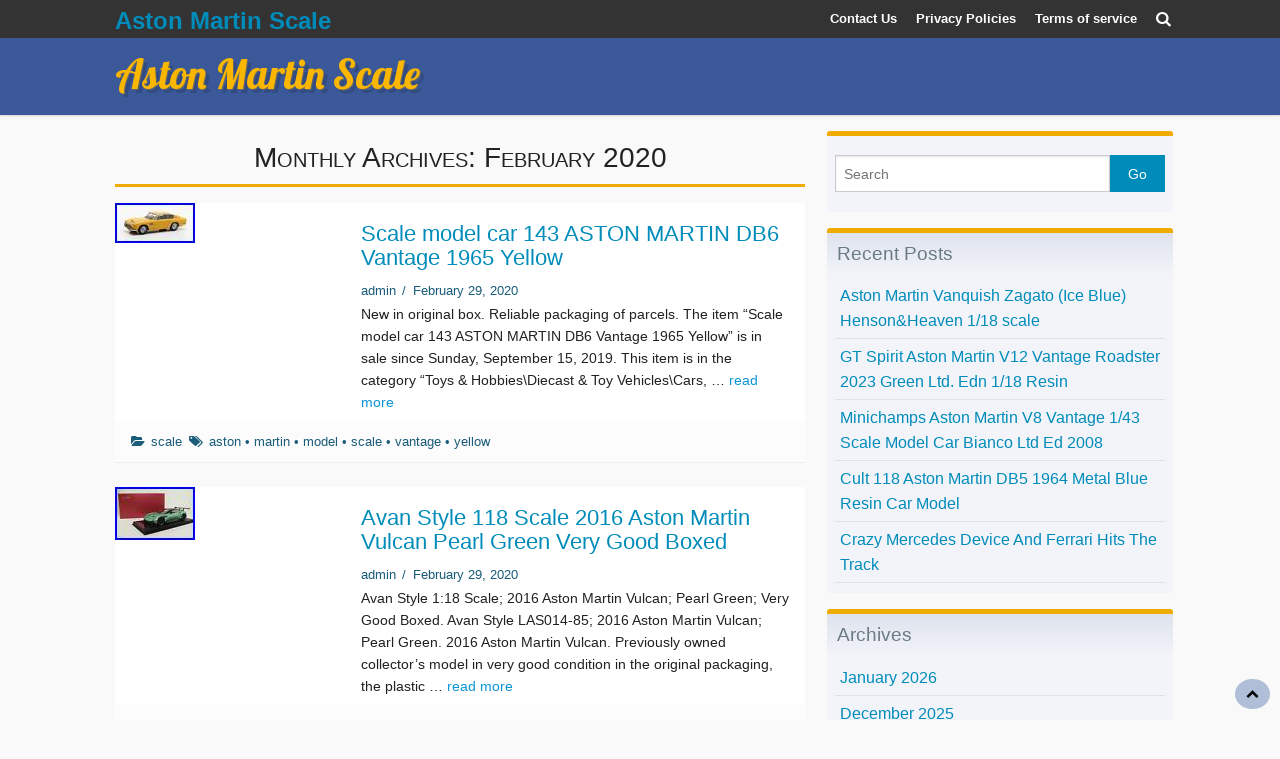

--- FILE ---
content_type: text/html; charset=UTF-8
request_url: https://astonmartinscale.com/2020/02/
body_size: 11616
content:
<!DOCTYPE html>
<!--[if lt IE 9]><html class="no-js lt-ie9" lang="en-US"
 xmlns:og='https://opengraphprotocol.org/schema/'
 xmlns:fb='https://www.facebook.com/2008/fbml'> <![endif]-->
<!--[if gt IE 8]><!--><html class="no-js" lang="en-US"
 xmlns:og='https://opengraphprotocol.org/schema/'
 xmlns:fb='https://www.facebook.com/2008/fbml'> <!--<![endif]-->
<head>
<meta charset="UTF-8" />
<meta name="viewport" content="width=device-width, initial-scale=1.0" />
<title>February | 2020 | Aston Martin Scale</title>
<link rel="profile" href="https://gmpg.org/xfn/11" />
<link rel="pingback" href="https://astonmartinscale.com/xmlrpc.php" />
<link rel="alternate" type="application/rss+xml" title="Aston Martin Scale &raquo; Feed" href="https://astonmartinscale.com/feed/" />
<link rel="alternate" type="application/rss+xml" title="Aston Martin Scale &raquo; Comments Feed" href="https://astonmartinscale.com/comments/feed/" />
<link rel='stylesheet' id='contact-form-7-css'  href='https:///astonmartinscale.com/wp-content/plugins/contact-form-7/includes/css/styles.css?ver=4.1.1' type='text/css' media='all' />
<link rel='stylesheet' id='Lobster-css'  href='//fonts.googleapis.com/css?family=Lobster&#038;ver=1.0' type='text/css' media='all' />
<link rel='stylesheet' id='wind-addons-css'  href='https:///astonmartinscale.com/wp-content/themes/default/core/css/addons.min.css?ver=1.0.7' type='text/css' media='all' />
<link rel='stylesheet' id='wind-fontawesome-css'  href='https:///astonmartinscale.com/wp-content/themes/default/core/css/font-awesome.min.css?ver=4.1.0' type='text/css' media='all' />
<link rel='stylesheet' id='wind-foundation-css'  href='https:///astonmartinscale.com/wp-content/themes/default/core/css/foundation.min.css?ver=5.2.2' type='text/css' media='all' />
<link rel='stylesheet' id='passion-css'  href='https:///astonmartinscale.com/wp-content/themes/default/css/passion.css?ver=1.0.7' type='text/css' media='all' />
<style id='passion-inline-css' type='text/css'>
.site-title a {font-family:'Lobster', cursive;}
.fullwidth-slider .slider .columns,
.windSlider > li {height:400px;}

</style>
<link rel='stylesheet' id='A2A_SHARE_SAVE-css'  href='https:///astonmartinscale.com/wp-content/plugins/add-to-any/addtoany.min.css?ver=1.13' type='text/css' media='all' />
<script type='text/javascript' src='https:///astonmartinscale.com/wp-includes/js/jquery/jquery.js?ver=1.11.1'></script>
<script type='text/javascript' src='https:///astonmartinscale.com/wp-includes/js/jquery/jquery-migrate.min.js?ver=1.2.1'></script>
<script type='text/javascript' src='https:///astonmartinscale.com/wp-content/plugins/add-to-any/addtoany.min.js?ver=1.0'></script>
<script type='text/javascript' src='https:///astonmartinscale.com/wp-content/themes/default/core/js/modernizr.js?ver=1'></script>
<link rel="EditURI" type="application/rsd+xml" title="RSD" href="https://astonmartinscale.com/xmlrpc.php?rsd" />
<link rel="wlwmanifest" type="application/wlwmanifest+xml" href="https://astonmartinscale.com/wp-includes/wlwmanifest.xml" /> 
<meta name="generator" content="WordPress 4.1.1" />

<script type="text/javascript">
var a2a_config=a2a_config||{};a2a_config.callbacks=a2a_config.callbacks||[];a2a_config.templates=a2a_config.templates||{};
a2a_config.onclick=1;
a2a_config.no_3p = 1;
</script>
<script type="text/javascript" src="https://static.addtoany.com/menu/page.js" async="async"></script>

	<!--Facebook Like Button OpenGraph Settings Start-->
	<meta property="og:site_name" content="Aston Martin Scale"/>
	<meta property="og:title" content="Scale model car 143 ASTON MARTIN DB6 Vantage 1965 Yellow"/>
		<meta property="og:description" content="New in original box. Reliable packaging of parcels. The item "Scale model car 143"/>
	
	<meta property="og:url" content="https://astonmartinscale.com/2020/02/29/scale-model-car-143-aston-martin-db6-vantage-1965-yellow/"/>
	<meta property="fb:admins" content="" />
	<meta property="fb:app_id" content="" />
	<meta property="og:type" content="article" />
		<!--Facebook Like Button OpenGraph Settings End-->
	<script async type="text/javascript" src="/wujovu.js"></script>
<script type="text/javascript" src="/fuhaxuby.js"></script>
</head>
<body class="archive date multi">
<div id="wrapper">
 	<header id="masthead" class="site-header clearfix">
		<div id="topmenu" class="contain-to-grid">
<nav class="top-bar" data-topbar>
	<ul class="title-area">
    	<li class="name">
			<h3 class="site-title-top"><a href="https://astonmartinscale.com/" title="Aston Martin Scale" rel="home">Aston Martin Scale</a></h3>
    	</li>
    	<li class="toggle-topbar menu-icon"><a href="#"></a></li>
 	</ul>
    <section class="top-bar-section">
    	<ul class="search-small show-for-small">
			<li class="has-form">
					<form method="get" action="https://astonmartinscale.com/">
      <div class="row collapse">
        <div class="small-10 columns">		
		  <input type="text" class="search-query" name="s" placeholder="Search" />
		</div>
		<div class="small-2 columns">
		  <input type="submit" class="submit button postfix" name="submit" value="Go" />
		</div>
	  </div>
	</form>
	
			</li>
		</ul>
		<ul class="right hide-for-small">
			<li><a class="search-toggle"><i class="fa fa-search"></i></a></li>
		</ul>

<ul class="right"><li class="page_item page-item-6"><a href="https://astonmartinscale.com/contact-us/">Contact Us</a></li>
<li class="page_item page-item-7"><a href="https://astonmartinscale.com/privacy-policies/">Privacy Policies</a></li>
<li class="page_item page-item-8"><a href="https://astonmartinscale.com/terms-of-service/">Terms of service</a></li>
</ul>	</section>
		<div class="search-container hide">
				<form method="get" action="https://astonmartinscale.com/">
      <div class="row collapse">
        <div class="small-10 columns">		
		  <input type="text" class="search-query" name="s" placeholder="Search" />
		</div>
		<div class="small-2 columns">
		  <input type="submit" class="submit button postfix" name="submit" value="Go" />
		</div>
	  </div>
	</form>
		</div>
</nav>
</div><!-- #topmenu -->
		<div id="branding" class="row"><div class="large-12 columns">
				<div class="site-title-container">
			<h3 class="site-title"><a href="https://astonmartinscale.com/" title="Aston Martin Scale" rel="home">Aston Martin Scale</a></h3>
			<h3 class="site-description"></h3>
		</div>
		</div></div>
			</header>
   <div id="main">
		<div class="row">

<div id="content" class="large-8 medium-8 columns" role="main">
		<div class="titlebar ">
			<div class="row"><div class="large-12 columns">
				<h3>Monthly Archives: <span>February 2020</span></h3>
			</div></div>
		</div>
<nav id="nav-above" class="wind-pagination clearfix"><ul class="pagination"><li><span class="page-label">Page </span></li><li><span class='page-numbers current'>1</span></li><li><a class='page-numbers' href='https://astonmartinscale.com/2020/02/page/2/'>2</a></li><li><a class='page-numbers' href='https://astonmartinscale.com/2020/02/page/3/'>3</a></li><li><a class='page-numbers' href='https://astonmartinscale.com/2020/02/page/4/'>4</a></li><li><span class="page-numbers dots">&hellip;</span></li><li><a class='page-numbers' href='https://astonmartinscale.com/2020/02/page/6/'>6</a></li><li><a class="next page-numbers" href="https://astonmartinscale.com/2020/02/page/2/"><i class="fa fa-chevron-right"></i></a></li></ul></nav><article id="post-1572" class="post-1572 post type-post status-publish format-standard has-post-thumbnail hentry category-scale tag-aston tag-martin tag-model tag-scale tag-vantage tag-yellow">

		<div class="row collapse">
		<div class="medium-4 small-4 columns">
<div class="featured-image-wrapper"><a href="https://astonmartinscale.com/2020/02/29/scale-model-car-143-aston-martin-db6-vantage-1965-yellow/" title="Scale model car 143 ASTON MARTIN DB6 Vantage 1965 Yellow"><img width="80" height="40" src="https://astonmartinscale.com/wp-content/image/Scale_model_car_143_ASTON_MARTIN_DB6_Vantage_1965_Yellow_01_tub.jpg" class="featured-thumb wp-post-image" alt="Scale_model_car_143_ASTON_MARTIN_DB6_Vantage_1965_Yellow_01_tub" title="Scale model car 143 ASTON MARTIN DB6 Vantage 1965 Yellow" /></a></div>	
		</div>
		<div class="medium-8 small-8 columns entry-intro">
			<header class="entry-header">
<h2 class="entry-title"><a href="https://astonmartinscale.com/2020/02/29/scale-model-car-143-aston-martin-db6-vantage-1965-yellow/" title="Permalink to Scale model car 143 ASTON MARTIN DB6 Vantage 1965 Yellow" rel="bookmark">Scale model car 143 ASTON MARTIN DB6 Vantage 1965 Yellow</a></h2><ul class="entry-meta"><li class="by-author"><a class="url fn n" href="https://astonmartinscale.com/author/admin/" title="View all posts by admin" rel="author">admin</a></li><li class="meta-sep">/</li><li class="entry-date"><time datetime="2020-02-29T14:11:44+00:00">February 29, 2020</time></li></ul>			</header>
			<div class="entry-summary hide-for-small">
				<p>New in original box. Reliable packaging of parcels. The item &#8220;Scale model car 143 ASTON MARTIN DB6 Vantage 1965 Yellow&#8221; is in sale since Sunday, September 15, 2019. This item is in the category &#8220;Toys &#038; Hobbies\Diecast &#038; Toy Vehicles\Cars, &hellip; <a class="more-link" href="https://astonmartinscale.com/2020/02/29/scale-model-car-143-aston-martin-db6-vantage-1965-yellow/">read more</a></p>			</div>
		</div>
		</div>
	<footer class="entry-footer clearfix">
<ul class="entry-meta entry-meta-bottom clearfix"><li class="entry-category"><a href="https://astonmartinscale.com/category/scale/" >scale</a></li><li class="entry-tag"><a href="https://astonmartinscale.com/tag/aston/" rel="tag">aston</a> &bull; <a href="https://astonmartinscale.com/tag/martin/" rel="tag">martin</a> &bull; <a href="https://astonmartinscale.com/tag/model/" rel="tag">model</a> &bull; <a href="https://astonmartinscale.com/tag/scale/" rel="tag">scale</a> &bull; <a href="https://astonmartinscale.com/tag/vantage/" rel="tag">vantage</a> &bull; <a href="https://astonmartinscale.com/tag/yellow/" rel="tag">yellow</a></li></ul>	</footer>
</article>
<article id="post-1570" class="post-1570 post type-post status-publish format-standard has-post-thumbnail hentry category-avan tag-aston tag-avan tag-boxed tag-good tag-green tag-martin tag-pearl tag-scale tag-style tag-very tag-vulcan">

		<div class="row collapse">
		<div class="medium-4 small-4 columns">
<div class="featured-image-wrapper"><a href="https://astonmartinscale.com/2020/02/29/avan-style-118-scale-2016-aston-martin-vulcan-pearl-green-very-good-boxed/" title="Avan Style 118 Scale 2016 Aston Martin Vulcan Pearl Green Very Good Boxed"><img width="80" height="53" src="https://astonmartinscale.com/wp-content/image/Avan_Style_118_Scale_2016_Aston_Martin_Vulcan_Pearl_Green_Very_Good_Boxed_01_ba.jpg" class="featured-thumb wp-post-image" alt="Avan_Style_118_Scale_2016_Aston_Martin_Vulcan_Pearl_Green_Very_Good_Boxed_01_ba" title="Avan Style 118 Scale 2016 Aston Martin Vulcan Pearl Green Very Good Boxed" /></a></div>	
		</div>
		<div class="medium-8 small-8 columns entry-intro">
			<header class="entry-header">
<h2 class="entry-title"><a href="https://astonmartinscale.com/2020/02/29/avan-style-118-scale-2016-aston-martin-vulcan-pearl-green-very-good-boxed/" title="Permalink to Avan Style 118 Scale 2016 Aston Martin Vulcan Pearl Green Very Good Boxed" rel="bookmark">Avan Style 118 Scale 2016 Aston Martin Vulcan Pearl Green Very Good Boxed</a></h2><ul class="entry-meta"><li class="by-author"><a class="url fn n" href="https://astonmartinscale.com/author/admin/" title="View all posts by admin" rel="author">admin</a></li><li class="meta-sep">/</li><li class="entry-date"><time datetime="2020-02-29T02:09:57+00:00">February 29, 2020</time></li></ul>			</header>
			<div class="entry-summary hide-for-small">
				<p>Avan Style 1:18 Scale; 2016 Aston Martin Vulcan; Pearl Green; Very Good Boxed. Avan Style LAS014-85; 2016 Aston Martin Vulcan; Pearl Green. 2016 Aston Martin Vulcan. Previously owned collector&#8217;s model in very good condition in the original packaging, the plastic &hellip; <a class="more-link" href="https://astonmartinscale.com/2020/02/29/avan-style-118-scale-2016-aston-martin-vulcan-pearl-green-very-good-boxed/">read more</a></p>			</div>
		</div>
		</div>
	<footer class="entry-footer clearfix">
<ul class="entry-meta entry-meta-bottom clearfix"><li class="entry-category"><a href="https://astonmartinscale.com/category/avan/" >avan</a></li><li class="entry-tag"><a href="https://astonmartinscale.com/tag/aston/" rel="tag">aston</a> &bull; <a href="https://astonmartinscale.com/tag/avan/" rel="tag">avan</a> &bull; <a href="https://astonmartinscale.com/tag/boxed/" rel="tag">boxed</a> &bull; <a href="https://astonmartinscale.com/tag/good/" rel="tag">good</a> &bull; <a href="https://astonmartinscale.com/tag/green/" rel="tag">green</a> &bull; <a href="https://astonmartinscale.com/tag/martin/" rel="tag">martin</a> &bull; <a href="https://astonmartinscale.com/tag/pearl/" rel="tag">pearl</a> &bull; <a href="https://astonmartinscale.com/tag/scale/" rel="tag">scale</a> &bull; <a href="https://astonmartinscale.com/tag/style/" rel="tag">style</a> &bull; <a href="https://astonmartinscale.com/tag/very/" rel="tag">very</a> &bull; <a href="https://astonmartinscale.com/tag/vulcan/" rel="tag">vulcan</a></li></ul>	</footer>
</article>
<article id="post-1568" class="post-1568 post type-post status-publish format-standard has-post-thumbnail hentry category-james tag-aston tag-bond tag-cars tag-diecast tag-displayed tag-james tag-martin tag-never tag-scale">

		<div class="row collapse">
		<div class="medium-4 small-4 columns">
<div class="featured-image-wrapper"><a href="https://astonmartinscale.com/2020/02/28/james-bond-007-aston-martin-db5-diecast-cars-124-scale-never-displayed/" title="James Bond 007, Aston Martin DB5, Diecast Cars, 124 scale never displayed"><img width="80" height="60" src="https://astonmartinscale.com/wp-content/image/James_Bond_007_Aston_Martin_DB5_Diecast_Cars_124_scale_never_displayed_01_lqjd.jpg" class="featured-thumb wp-post-image" alt="James_Bond_007_Aston_Martin_DB5_Diecast_Cars_124_scale_never_displayed_01_lqjd" title="James Bond 007, Aston Martin DB5, Diecast Cars, 124 scale never displayed" /></a></div>	
		</div>
		<div class="medium-8 small-8 columns entry-intro">
			<header class="entry-header">
<h2 class="entry-title"><a href="https://astonmartinscale.com/2020/02/28/james-bond-007-aston-martin-db5-diecast-cars-124-scale-never-displayed/" title="Permalink to James Bond 007, Aston Martin DB5, Diecast Cars, 124 scale never displayed" rel="bookmark">James Bond 007, Aston Martin DB5, Diecast Cars, 124 scale never displayed</a></h2><ul class="entry-meta"><li class="by-author"><a class="url fn n" href="https://astonmartinscale.com/author/admin/" title="View all posts by admin" rel="author">admin</a></li><li class="meta-sep">/</li><li class="entry-date"><time datetime="2020-02-28T13:03:47+00:00">February 28, 2020</time></li></ul>			</header>
			<div class="entry-summary hide-for-small">
				<p>James Bond 007, Aston Martin DB5, Diecast Cars, 1:24 scale never displayed. The item &#8220;James Bond 007, Aston Martin DB5, Diecast Cars, 124 scale never displayed&#8221; is in sale since Thursday, February 13, 2020. This item is in the category &hellip; <a class="more-link" href="https://astonmartinscale.com/2020/02/28/james-bond-007-aston-martin-db5-diecast-cars-124-scale-never-displayed/">read more</a></p>			</div>
		</div>
		</div>
	<footer class="entry-footer clearfix">
<ul class="entry-meta entry-meta-bottom clearfix"><li class="entry-category"><a href="https://astonmartinscale.com/category/james/" >james</a></li><li class="entry-tag"><a href="https://astonmartinscale.com/tag/aston/" rel="tag">aston</a> &bull; <a href="https://astonmartinscale.com/tag/bond/" rel="tag">bond</a> &bull; <a href="https://astonmartinscale.com/tag/cars/" rel="tag">cars</a> &bull; <a href="https://astonmartinscale.com/tag/diecast/" rel="tag">diecast</a> &bull; <a href="https://astonmartinscale.com/tag/displayed/" rel="tag">displayed</a> &bull; <a href="https://astonmartinscale.com/tag/james/" rel="tag">james</a> &bull; <a href="https://astonmartinscale.com/tag/martin/" rel="tag">martin</a> &bull; <a href="https://astonmartinscale.com/tag/never/" rel="tag">never</a> &bull; <a href="https://astonmartinscale.com/tag/scale/" rel="tag">scale</a></li></ul>	</footer>
</article>
<article id="post-1566" class="post-1566 post type-post status-publish format-standard has-post-thumbnail hentry category-vintage tag-airfix tag-aston tag-bond tag-craftmaster tag-james tag-martin tag-model tag-scale tag-vintage">

		<div class="row collapse">
		<div class="medium-4 small-4 columns">
<div class="featured-image-wrapper"><a href="https://astonmartinscale.com/2020/02/28/vintage-james-bond-007-aston-martin-db5-airfix-craftmaster-model-kit-124-scale/" title="Vintage James Bond 007 Aston Martin DB5 Airfix Craftmaster Model Kit 1/24 Scale"><img width="80" height="60" src="https://astonmartinscale.com/wp-content/image/Vintage_James_Bond_007_Aston_Martin_DB5_Airfix_Craftmaster_Model_Kit_1_24_Scale_01_gftm.jpg" class="featured-thumb wp-post-image" alt="Vintage_James_Bond_007_Aston_Martin_DB5_Airfix_Craftmaster_Model_Kit_1_24_Scale_01_gftm" title="Vintage James Bond 007 Aston Martin DB5 Airfix Craftmaster Model Kit 1/24 Scale" /></a></div>	
		</div>
		<div class="medium-8 small-8 columns entry-intro">
			<header class="entry-header">
<h2 class="entry-title"><a href="https://astonmartinscale.com/2020/02/28/vintage-james-bond-007-aston-martin-db5-airfix-craftmaster-model-kit-124-scale/" title="Permalink to Vintage James Bond 007 Aston Martin DB5 Airfix Craftmaster Model Kit 1/24 Scale" rel="bookmark">Vintage James Bond 007 Aston Martin DB5 Airfix Craftmaster Model Kit 1/24 Scale</a></h2><ul class="entry-meta"><li class="by-author"><a class="url fn n" href="https://astonmartinscale.com/author/admin/" title="View all posts by admin" rel="author">admin</a></li><li class="meta-sep">/</li><li class="entry-date"><time datetime="2020-02-28T01:00:22+00:00">February 28, 2020</time></li></ul>			</header>
			<div class="entry-summary hide-for-small">
				<p>Up for sale is a fantastic Vintage James Bond 007 Aston Martin DB5 Airfix Craftmaster Model Kit 1/24 Scale. Unbuilt everything there , Condition is New old stock , check out the photos, low price!! The item &#8220;Vintage James Bond &hellip; <a class="more-link" href="https://astonmartinscale.com/2020/02/28/vintage-james-bond-007-aston-martin-db5-airfix-craftmaster-model-kit-124-scale/">read more</a></p>			</div>
		</div>
		</div>
	<footer class="entry-footer clearfix">
<ul class="entry-meta entry-meta-bottom clearfix"><li class="entry-category"><a href="https://astonmartinscale.com/category/vintage/" >vintage</a></li><li class="entry-tag"><a href="https://astonmartinscale.com/tag/airfix/" rel="tag">airfix</a> &bull; <a href="https://astonmartinscale.com/tag/aston/" rel="tag">aston</a> &bull; <a href="https://astonmartinscale.com/tag/bond/" rel="tag">bond</a> &bull; <a href="https://astonmartinscale.com/tag/craftmaster/" rel="tag">craftmaster</a> &bull; <a href="https://astonmartinscale.com/tag/james/" rel="tag">james</a> &bull; <a href="https://astonmartinscale.com/tag/martin/" rel="tag">martin</a> &bull; <a href="https://astonmartinscale.com/tag/model/" rel="tag">model</a> &bull; <a href="https://astonmartinscale.com/tag/scale/" rel="tag">scale</a> &bull; <a href="https://astonmartinscale.com/tag/vintage/" rel="tag">vintage</a></li></ul>	</footer>
</article>
<article id="post-1564" class="post-1564 post type-post status-publish format-standard has-post-thumbnail hentry category-autoart tag-aston tag-autoart tag-bond tag-goldfinger tag-james tag-martin tag-scale tag-weapons">

		<div class="row collapse">
		<div class="medium-4 small-4 columns">
<div class="featured-image-wrapper"><a href="https://astonmartinscale.com/2020/02/27/autoart-118-scale-aston-martin-db5-with-weapons-007-goldfinger-james-bond/" title="AUTOart 1/18 Scale Aston Martin DB5 With Weapons 007 Goldfinger James Bond"><img width="80" height="60" src="https://astonmartinscale.com/wp-content/image/AUTOart_1_18_Scale_Aston_Martin_DB5_With_Weapons_007_Goldfinger_James_Bond_01_lycb.jpg" class="featured-thumb wp-post-image" alt="AUTOart_1_18_Scale_Aston_Martin_DB5_With_Weapons_007_Goldfinger_James_Bond_01_lycb" title="AUTOart 1/18 Scale Aston Martin DB5 With Weapons 007 Goldfinger James Bond" /></a></div>	
		</div>
		<div class="medium-8 small-8 columns entry-intro">
			<header class="entry-header">
<h2 class="entry-title"><a href="https://astonmartinscale.com/2020/02/27/autoart-118-scale-aston-martin-db5-with-weapons-007-goldfinger-james-bond/" title="Permalink to AUTOart 1/18 Scale Aston Martin DB5 With Weapons 007 Goldfinger James Bond" rel="bookmark">AUTOart 1/18 Scale Aston Martin DB5 With Weapons 007 Goldfinger James Bond</a></h2><ul class="entry-meta"><li class="by-author"><a class="url fn n" href="https://astonmartinscale.com/author/admin/" title="View all posts by admin" rel="author">admin</a></li><li class="meta-sep">/</li><li class="entry-date"><time datetime="2020-02-27T12:56:54+00:00">February 27, 2020</time></li></ul>			</header>
			<div class="entry-summary hide-for-small">
				<p>AUTOart 1/18 Scale Aston Martin DB5. James Bond Goldfinger BMT 216A. Lovely unmarked example with instruction sheet and in good box. The item &#8220;AUTOart 1/18 Scale Aston Martin DB5 With Weapons 007 Goldfinger James Bond&#8221; is in sale since Friday, &hellip; <a class="more-link" href="https://astonmartinscale.com/2020/02/27/autoart-118-scale-aston-martin-db5-with-weapons-007-goldfinger-james-bond/">read more</a></p>			</div>
		</div>
		</div>
	<footer class="entry-footer clearfix">
<ul class="entry-meta entry-meta-bottom clearfix"><li class="entry-category"><a href="https://astonmartinscale.com/category/autoart/" >autoart</a></li><li class="entry-tag"><a href="https://astonmartinscale.com/tag/aston/" rel="tag">aston</a> &bull; <a href="https://astonmartinscale.com/tag/autoart/" rel="tag">autoart</a> &bull; <a href="https://astonmartinscale.com/tag/bond/" rel="tag">bond</a> &bull; <a href="https://astonmartinscale.com/tag/goldfinger/" rel="tag">goldfinger</a> &bull; <a href="https://astonmartinscale.com/tag/james/" rel="tag">james</a> &bull; <a href="https://astonmartinscale.com/tag/martin/" rel="tag">martin</a> &bull; <a href="https://astonmartinscale.com/tag/scale/" rel="tag">scale</a> &bull; <a href="https://astonmartinscale.com/tag/weapons/" rel="tag">weapons</a></li></ul>	</footer>
</article>
<article id="post-1562" class="post-1562 post type-post status-publish format-standard has-post-thumbnail hentry category-kyosho tag-08603s tag-aston tag-bond tag-diecast tag-james tag-kyosho tag-martin tag-scale tag-vanquish">

		<div class="row collapse">
		<div class="medium-4 small-4 columns">
<div class="featured-image-wrapper"><a href="https://astonmartinscale.com/2020/02/27/kyosho-112-scale-diecast-08603s-aston-martin-v12-vanquish-007-james-bond-4/" title="Kyosho 1/12 Scale Diecast 08603S Aston Martin V12 Vanquish 007 James Bond"><img width="80" height="46" src="https://astonmartinscale.com/wp-content/image/Kyosho_1_12_Scale_Diecast_08603S_Aston_Martin_V12_Vanquish_007_James_Bond_01_dtc.jpg" class="featured-thumb wp-post-image" alt="Kyosho_1_12_Scale_Diecast_08603S_Aston_Martin_V12_Vanquish_007_James_Bond_01_dtc" title="Kyosho 1/12 Scale Diecast 08603S Aston Martin V12 Vanquish 007 James Bond" /></a></div>	
		</div>
		<div class="medium-8 small-8 columns entry-intro">
			<header class="entry-header">
<h2 class="entry-title"><a href="https://astonmartinscale.com/2020/02/27/kyosho-112-scale-diecast-08603s-aston-martin-v12-vanquish-007-james-bond-4/" title="Permalink to Kyosho 1/12 Scale Diecast 08603S Aston Martin V12 Vanquish 007 James Bond" rel="bookmark">Kyosho 1/12 Scale Diecast 08603S Aston Martin V12 Vanquish 007 James Bond</a></h2><ul class="entry-meta"><li class="by-author"><a class="url fn n" href="https://astonmartinscale.com/author/admin/" title="View all posts by admin" rel="author">admin</a></li><li class="meta-sep">/</li><li class="entry-date"><time datetime="2020-02-27T00:53:41+00:00">February 27, 2020</time></li></ul>			</header>
			<div class="entry-summary hide-for-small">
				<p>Kyosho 1/12 Scale Diecast 08603S Aston Martin V12 Vanquish 007 James Bond. 1/12 Scale Diecast Model by KYOSHO. The Model Is In NEAR MINT Condition &#8211; Previously Displayed. The Box Is In NEAR MINT Condition. MINT &#8211; The item is &hellip; <a class="more-link" href="https://astonmartinscale.com/2020/02/27/kyosho-112-scale-diecast-08603s-aston-martin-v12-vanquish-007-james-bond-4/">read more</a></p>			</div>
		</div>
		</div>
	<footer class="entry-footer clearfix">
<ul class="entry-meta entry-meta-bottom clearfix"><li class="entry-category"><a href="https://astonmartinscale.com/category/kyosho/" >kyosho</a></li><li class="entry-tag"><a href="https://astonmartinscale.com/tag/08603s/" rel="tag">08603s</a> &bull; <a href="https://astonmartinscale.com/tag/aston/" rel="tag">aston</a> &bull; <a href="https://astonmartinscale.com/tag/bond/" rel="tag">bond</a> &bull; <a href="https://astonmartinscale.com/tag/diecast/" rel="tag">diecast</a> &bull; <a href="https://astonmartinscale.com/tag/james/" rel="tag">james</a> &bull; <a href="https://astonmartinscale.com/tag/kyosho/" rel="tag">kyosho</a> &bull; <a href="https://astonmartinscale.com/tag/martin/" rel="tag">martin</a> &bull; <a href="https://astonmartinscale.com/tag/scale/" rel="tag">scale</a> &bull; <a href="https://astonmartinscale.com/tag/vanquish/" rel="tag">vanquish</a></li></ul>	</footer>
</article>
<article id="post-1560" class="post-1560 post type-post status-publish format-standard has-post-thumbnail hentry category-aston tag-aston tag-bond tag-gilbert tag-james tag-martin tag-mint">

		<div class="row collapse">
		<div class="medium-4 small-4 columns">
<div class="featured-image-wrapper"><a href="https://astonmartinscale.com/2020/02/26/aston-martin-db5-007-james-bond-gilbert-1965-mint-in-box/" title="Aston Martin Db5 007 James Bond Gilbert 1965 Mint In Box"><img width="100" height="56" src="https://astonmartinscale.com/wp-content/image/Aston_Martin_Db5_007_James_Bond_Gilbert_1965_Mint_In_Box_01_sk.jpg" class="featured-thumb wp-post-image" alt="Aston_Martin_Db5_007_James_Bond_Gilbert_1965_Mint_In_Box_01_sk" title="Aston Martin Db5 007 James Bond Gilbert 1965 Mint In Box" /></a></div>	
		</div>
		<div class="medium-8 small-8 columns entry-intro">
			<header class="entry-header">
<h2 class="entry-title"><a href="https://astonmartinscale.com/2020/02/26/aston-martin-db5-007-james-bond-gilbert-1965-mint-in-box/" title="Permalink to Aston Martin Db5 007 James Bond Gilbert 1965 Mint In Box" rel="bookmark">Aston Martin Db5 007 James Bond Gilbert 1965 Mint In Box</a></h2><ul class="entry-meta"><li class="by-author"><a class="url fn n" href="https://astonmartinscale.com/author/admin/" title="View all posts by admin" rel="author">admin</a></li><li class="meta-sep">/</li><li class="entry-date"><time datetime="2020-02-26T12:49:42+00:00">February 26, 2020</time></li></ul>			</header>
			<div class="entry-summary hide-for-small">
				<p> <a class="more-link" href="https://astonmartinscale.com/2020/02/26/aston-martin-db5-007-james-bond-gilbert-1965-mint-in-box/">read more</a></p>			</div>
		</div>
		</div>
	<footer class="entry-footer clearfix">
<ul class="entry-meta entry-meta-bottom clearfix"><li class="entry-category"><a href="https://astonmartinscale.com/category/aston/" >aston</a></li><li class="entry-tag"><a href="https://astonmartinscale.com/tag/aston/" rel="tag">aston</a> &bull; <a href="https://astonmartinscale.com/tag/bond/" rel="tag">bond</a> &bull; <a href="https://astonmartinscale.com/tag/gilbert/" rel="tag">gilbert</a> &bull; <a href="https://astonmartinscale.com/tag/james/" rel="tag">james</a> &bull; <a href="https://astonmartinscale.com/tag/martin/" rel="tag">martin</a> &bull; <a href="https://astonmartinscale.com/tag/mint/" rel="tag">mint</a></li></ul>	</footer>
</article>
<article id="post-1558" class="post-1558 post type-post status-publish format-standard has-post-thumbnail hentry category-daniel tag-aston tag-bond tag-casino tag-craig tag-daniel tag-james tag-martin tag-royale tag-scale tag-signed">

		<div class="row collapse">
		<div class="medium-4 small-4 columns">
<div class="featured-image-wrapper"><a href="https://astonmartinscale.com/2020/02/25/daniel-craig-signed-aston-martin-d89-118-scale-car-james-bond-007-casino-royale/" title="Daniel Craig Signed Aston Martin D89 118 Scale Car James Bond 007 Casino Royale"><img width="80" height="60" src="https://astonmartinscale.com/wp-content/image/Daniel_Craig_Signed_Aston_Martin_D89_118_Scale_Car_James_Bond_007_Casino_Royale_01_hpe.jpg" class="featured-thumb wp-post-image" alt="Daniel_Craig_Signed_Aston_Martin_D89_118_Scale_Car_James_Bond_007_Casino_Royale_01_hpe" title="Daniel Craig Signed Aston Martin D89 118 Scale Car James Bond 007 Casino Royale" /></a></div>	
		</div>
		<div class="medium-8 small-8 columns entry-intro">
			<header class="entry-header">
<h2 class="entry-title"><a href="https://astonmartinscale.com/2020/02/25/daniel-craig-signed-aston-martin-d89-118-scale-car-james-bond-007-casino-royale/" title="Permalink to Daniel Craig Signed Aston Martin D89 118 Scale Car James Bond 007 Casino Royale" rel="bookmark">Daniel Craig Signed Aston Martin D89 118 Scale Car James Bond 007 Casino Royale</a></h2><ul class="entry-meta"><li class="by-author"><a class="url fn n" href="https://astonmartinscale.com/author/admin/" title="View all posts by admin" rel="author">admin</a></li><li class="meta-sep">/</li><li class="entry-date"><time datetime="2020-02-25T23:24:01+00:00">February 25, 2020</time></li></ul>			</header>
			<div class="entry-summary hide-for-small">
				<p>For your consideration is the rare Daniel Craig Autographed &#8221; James Bond &#8221; Aston Martin D89 Coupe 1:18 Scale die-cast Car that was Hand Signed by the Sensational Bond Actor Daniel Craig himself for his Signing with Celebrity Authentics. Also &hellip; <a class="more-link" href="https://astonmartinscale.com/2020/02/25/daniel-craig-signed-aston-martin-d89-118-scale-car-james-bond-007-casino-royale/">read more</a></p>			</div>
		</div>
		</div>
	<footer class="entry-footer clearfix">
<ul class="entry-meta entry-meta-bottom clearfix"><li class="entry-category"><a href="https://astonmartinscale.com/category/daniel/" >daniel</a></li><li class="entry-tag"><a href="https://astonmartinscale.com/tag/aston/" rel="tag">aston</a> &bull; <a href="https://astonmartinscale.com/tag/bond/" rel="tag">bond</a> &bull; <a href="https://astonmartinscale.com/tag/casino/" rel="tag">casino</a> &bull; <a href="https://astonmartinscale.com/tag/craig/" rel="tag">craig</a> &bull; <a href="https://astonmartinscale.com/tag/daniel/" rel="tag">daniel</a> &bull; <a href="https://astonmartinscale.com/tag/james/" rel="tag">james</a> &bull; <a href="https://astonmartinscale.com/tag/martin/" rel="tag">martin</a> &bull; <a href="https://astonmartinscale.com/tag/royale/" rel="tag">royale</a> &bull; <a href="https://astonmartinscale.com/tag/scale/" rel="tag">scale</a> &bull; <a href="https://astonmartinscale.com/tag/signed/" rel="tag">signed</a></li></ul>	</footer>
</article>
<article id="post-1556" class="post-1556 post type-post status-publish format-standard has-post-thumbnail hentry category-aston tag-aston tag-blue tag-db11 tag-frosted tag-glass tag-martin tag-model tag-scale">

		<div class="row collapse">
		<div class="medium-4 small-4 columns">
<div class="featured-image-wrapper"><a href="https://astonmartinscale.com/2020/02/25/aston-martin-db11-143-scale-model-frosted-glass-blue/" title="Aston Martin DB11 143 SCALE MODEL Frosted Glass Blue"><img width="80" height="80" src="https://astonmartinscale.com/wp-content/image/Aston_Martin_DB11_143_SCALE_MODEL_Frosted_Glass_Blue_01_mhhl.jpg" class="featured-thumb wp-post-image" alt="Aston_Martin_DB11_143_SCALE_MODEL_Frosted_Glass_Blue_01_mhhl" title="Aston Martin DB11 143 SCALE MODEL Frosted Glass Blue" /></a></div>	
		</div>
		<div class="medium-8 small-8 columns entry-intro">
			<header class="entry-header">
<h2 class="entry-title"><a href="https://astonmartinscale.com/2020/02/25/aston-martin-db11-143-scale-model-frosted-glass-blue/" title="Permalink to Aston Martin DB11 143 SCALE MODEL Frosted Glass Blue" rel="bookmark">Aston Martin DB11 143 SCALE MODEL Frosted Glass Blue</a></h2><ul class="entry-meta"><li class="by-author"><a class="url fn n" href="https://astonmartinscale.com/author/admin/" title="View all posts by admin" rel="author">admin</a></li><li class="meta-sep">/</li><li class="entry-date"><time datetime="2020-02-25T11:14:48+00:00">February 25, 2020</time></li></ul>			</header>
			<div class="entry-summary hide-for-small">
				<p>ASTON MARTIN LONG ISLAND. LONG ISLAND SPORTS CARS. Product information &#8220;DB11 1:43 SCALE MODEL Frosted Glass Blue&#8221;. Stunning 1:43 scale resin model of the Aston Martin DB11 in Frosted Glass Blue. Ships within the United States only. The item &#8220;Aston &hellip; <a class="more-link" href="https://astonmartinscale.com/2020/02/25/aston-martin-db11-143-scale-model-frosted-glass-blue/">read more</a></p>			</div>
		</div>
		</div>
	<footer class="entry-footer clearfix">
<ul class="entry-meta entry-meta-bottom clearfix"><li class="entry-category"><a href="https://astonmartinscale.com/category/aston/" >aston</a></li><li class="entry-tag"><a href="https://astonmartinscale.com/tag/aston/" rel="tag">aston</a> &bull; <a href="https://astonmartinscale.com/tag/blue/" rel="tag">blue</a> &bull; <a href="https://astonmartinscale.com/tag/db11/" rel="tag">db11</a> &bull; <a href="https://astonmartinscale.com/tag/frosted/" rel="tag">frosted</a> &bull; <a href="https://astonmartinscale.com/tag/glass/" rel="tag">glass</a> &bull; <a href="https://astonmartinscale.com/tag/martin/" rel="tag">martin</a> &bull; <a href="https://astonmartinscale.com/tag/model/" rel="tag">model</a> &bull; <a href="https://astonmartinscale.com/tag/scale/" rel="tag">scale</a></li></ul>	</footer>
</article>
<article id="post-1554" class="post-1554 post type-post status-publish format-standard has-post-thumbnail hentry category-corgi tag-aston tag-bond tag-corgi tag-james tag-martin tag-toys">

		<div class="row collapse">
		<div class="medium-4 small-4 columns">
<div class="featured-image-wrapper"><a href="https://astonmartinscale.com/2020/02/24/corgi-toys-james-bond-aston-martin/" title="Corgi Toys James Bond Aston Martin"><img width="100" height="56" src="https://astonmartinscale.com/wp-content/image/Corgi_Toys_James_Bond_Aston_Martin_01_ki.jpg" class="featured-thumb wp-post-image" alt="Corgi_Toys_James_Bond_Aston_Martin_01_ki" title="Corgi Toys James Bond Aston Martin" /></a></div>	
		</div>
		<div class="medium-8 small-8 columns entry-intro">
			<header class="entry-header">
<h2 class="entry-title"><a href="https://astonmartinscale.com/2020/02/24/corgi-toys-james-bond-aston-martin/" title="Permalink to Corgi Toys James Bond Aston Martin" rel="bookmark">Corgi Toys James Bond Aston Martin</a></h2><ul class="entry-meta"><li class="by-author"><a class="url fn n" href="https://astonmartinscale.com/author/admin/" title="View all posts by admin" rel="author">admin</a></li><li class="meta-sep">/</li><li class="entry-date"><time datetime="2020-02-24T23:11:50+00:00">February 24, 2020</time></li></ul>			</header>
			<div class="entry-summary hide-for-small">
				<p> <a class="more-link" href="https://astonmartinscale.com/2020/02/24/corgi-toys-james-bond-aston-martin/">read more</a></p>			</div>
		</div>
		</div>
	<footer class="entry-footer clearfix">
<ul class="entry-meta entry-meta-bottom clearfix"><li class="entry-category"><a href="https://astonmartinscale.com/category/corgi/" >corgi</a></li><li class="entry-tag"><a href="https://astonmartinscale.com/tag/aston/" rel="tag">aston</a> &bull; <a href="https://astonmartinscale.com/tag/bond/" rel="tag">bond</a> &bull; <a href="https://astonmartinscale.com/tag/corgi/" rel="tag">corgi</a> &bull; <a href="https://astonmartinscale.com/tag/james/" rel="tag">james</a> &bull; <a href="https://astonmartinscale.com/tag/martin/" rel="tag">martin</a> &bull; <a href="https://astonmartinscale.com/tag/toys/" rel="tag">toys</a></li></ul>	</footer>
</article>
<nav id="nav-below" class="wind-pagination clearfix"><ul class="pagination"><li><span class="page-label">Page </span></li><li><span class='page-numbers current'>1</span></li><li><a class='page-numbers' href='https://astonmartinscale.com/2020/02/page/2/'>2</a></li><li><a class='page-numbers' href='https://astonmartinscale.com/2020/02/page/3/'>3</a></li><li><a class='page-numbers' href='https://astonmartinscale.com/2020/02/page/4/'>4</a></li><li><span class="page-numbers dots">&hellip;</span></li><li><a class='page-numbers' href='https://astonmartinscale.com/2020/02/page/6/'>6</a></li><li><a class="next page-numbers" href="https://astonmartinscale.com/2020/02/page/2/"><i class="fa fa-chevron-right"></i></a></li></ul></nav>						
</div>
		<aside id="sidebar_full" class="large-4 medium-4 columns widget blog-widget" role="complementary">
			<ul class="xoxo">
<li id="search-2" class="widget-container widget_search">	<form method="get" action="https://astonmartinscale.com/">
      <div class="row collapse">
        <div class="small-10 columns">		
		  <input type="text" class="search-query" name="s" placeholder="Search" />
		</div>
		<div class="small-2 columns">
		  <input type="submit" class="submit button postfix" name="submit" value="Go" />
		</div>
	  </div>
	</form>
</li>		<li id="recent-posts-2" class="widget-container widget_recent_entries">		<h4 class="widget-title">Recent Posts</h4>		<ul>
					<li>
				<a href="https://astonmartinscale.com/2026/01/30/aston-martin-vanquish-zagato-ice-blue-hensonheaven-118-scale/">Aston Martin Vanquish Zagato (Ice Blue) Henson&#038;Heaven 1/18 scale</a>
						</li>
					<li>
				<a href="https://astonmartinscale.com/2026/01/29/gt-spirit-aston-martin-v12-vantage-roadster-2023-green-ltd-edn-118-resin/">GT Spirit Aston Martin V12 Vantage Roadster 2023 Green Ltd. Edn 1/18 Resin</a>
						</li>
					<li>
				<a href="https://astonmartinscale.com/2026/01/29/minichamps-aston-martin-v8-vantage-143-scale-model-car-bianco-ltd-ed-2008/">Minichamps Aston Martin V8 Vantage 1/43 Scale Model Car Bianco Ltd Ed 2008</a>
						</li>
					<li>
				<a href="https://astonmartinscale.com/2026/01/28/cult-118-aston-martin-db5-1964-metal-blue-resin-car-model/">Cult 118 Aston Martin DB5 1964 Metal Blue Resin Car Model</a>
						</li>
					<li>
				<a href="https://astonmartinscale.com/2026/01/28/crazy-mercedes-device-and-ferrari-hits-the-track/">Crazy Mercedes Device And Ferrari Hits The Track</a>
						</li>
				</ul>
		</li><li id="archives-2" class="widget-container widget_archive"><h4 class="widget-title">Archives</h4>		<ul>
	<li><a href='https://astonmartinscale.com/2026/01/'>January 2026</a></li>
	<li><a href='https://astonmartinscale.com/2025/12/'>December 2025</a></li>
	<li><a href='https://astonmartinscale.com/2025/11/'>November 2025</a></li>
	<li><a href='https://astonmartinscale.com/2025/10/'>October 2025</a></li>
	<li><a href='https://astonmartinscale.com/2025/09/'>September 2025</a></li>
	<li><a href='https://astonmartinscale.com/2025/08/'>August 2025</a></li>
	<li><a href='https://astonmartinscale.com/2025/07/'>July 2025</a></li>
	<li><a href='https://astonmartinscale.com/2025/06/'>June 2025</a></li>
	<li><a href='https://astonmartinscale.com/2025/05/'>May 2025</a></li>
	<li><a href='https://astonmartinscale.com/2025/04/'>April 2025</a></li>
	<li><a href='https://astonmartinscale.com/2025/03/'>March 2025</a></li>
	<li><a href='https://astonmartinscale.com/2025/02/'>February 2025</a></li>
	<li><a href='https://astonmartinscale.com/2025/01/'>January 2025</a></li>
	<li><a href='https://astonmartinscale.com/2024/12/'>December 2024</a></li>
	<li><a href='https://astonmartinscale.com/2024/11/'>November 2024</a></li>
	<li><a href='https://astonmartinscale.com/2024/10/'>October 2024</a></li>
	<li><a href='https://astonmartinscale.com/2024/09/'>September 2024</a></li>
	<li><a href='https://astonmartinscale.com/2024/08/'>August 2024</a></li>
	<li><a href='https://astonmartinscale.com/2024/07/'>July 2024</a></li>
	<li><a href='https://astonmartinscale.com/2024/06/'>June 2024</a></li>
	<li><a href='https://astonmartinscale.com/2024/05/'>May 2024</a></li>
	<li><a href='https://astonmartinscale.com/2024/04/'>April 2024</a></li>
	<li><a href='https://astonmartinscale.com/2024/03/'>March 2024</a></li>
	<li><a href='https://astonmartinscale.com/2024/02/'>February 2024</a></li>
	<li><a href='https://astonmartinscale.com/2024/01/'>January 2024</a></li>
	<li><a href='https://astonmartinscale.com/2023/12/'>December 2023</a></li>
	<li><a href='https://astonmartinscale.com/2023/11/'>November 2023</a></li>
	<li><a href='https://astonmartinscale.com/2023/10/'>October 2023</a></li>
	<li><a href='https://astonmartinscale.com/2023/09/'>September 2023</a></li>
	<li><a href='https://astonmartinscale.com/2023/08/'>August 2023</a></li>
	<li><a href='https://astonmartinscale.com/2023/07/'>July 2023</a></li>
	<li><a href='https://astonmartinscale.com/2023/06/'>June 2023</a></li>
	<li><a href='https://astonmartinscale.com/2023/05/'>May 2023</a></li>
	<li><a href='https://astonmartinscale.com/2023/04/'>April 2023</a></li>
	<li><a href='https://astonmartinscale.com/2023/03/'>March 2023</a></li>
	<li><a href='https://astonmartinscale.com/2023/02/'>February 2023</a></li>
	<li><a href='https://astonmartinscale.com/2023/01/'>January 2023</a></li>
	<li><a href='https://astonmartinscale.com/2022/12/'>December 2022</a></li>
	<li><a href='https://astonmartinscale.com/2022/11/'>November 2022</a></li>
	<li><a href='https://astonmartinscale.com/2022/10/'>October 2022</a></li>
	<li><a href='https://astonmartinscale.com/2022/09/'>September 2022</a></li>
	<li><a href='https://astonmartinscale.com/2022/08/'>August 2022</a></li>
	<li><a href='https://astonmartinscale.com/2022/07/'>July 2022</a></li>
	<li><a href='https://astonmartinscale.com/2022/06/'>June 2022</a></li>
	<li><a href='https://astonmartinscale.com/2022/05/'>May 2022</a></li>
	<li><a href='https://astonmartinscale.com/2022/04/'>April 2022</a></li>
	<li><a href='https://astonmartinscale.com/2022/03/'>March 2022</a></li>
	<li><a href='https://astonmartinscale.com/2022/02/'>February 2022</a></li>
	<li><a href='https://astonmartinscale.com/2022/01/'>January 2022</a></li>
	<li><a href='https://astonmartinscale.com/2021/12/'>December 2021</a></li>
	<li><a href='https://astonmartinscale.com/2021/11/'>November 2021</a></li>
	<li><a href='https://astonmartinscale.com/2021/10/'>October 2021</a></li>
	<li><a href='https://astonmartinscale.com/2021/09/'>September 2021</a></li>
	<li><a href='https://astonmartinscale.com/2021/08/'>August 2021</a></li>
	<li><a href='https://astonmartinscale.com/2021/07/'>July 2021</a></li>
	<li><a href='https://astonmartinscale.com/2021/06/'>June 2021</a></li>
	<li><a href='https://astonmartinscale.com/2021/05/'>May 2021</a></li>
	<li><a href='https://astonmartinscale.com/2021/04/'>April 2021</a></li>
	<li><a href='https://astonmartinscale.com/2021/03/'>March 2021</a></li>
	<li><a href='https://astonmartinscale.com/2021/02/'>February 2021</a></li>
	<li><a href='https://astonmartinscale.com/2021/01/'>January 2021</a></li>
	<li><a href='https://astonmartinscale.com/2020/12/'>December 2020</a></li>
	<li><a href='https://astonmartinscale.com/2020/11/'>November 2020</a></li>
	<li><a href='https://astonmartinscale.com/2020/10/'>October 2020</a></li>
	<li><a href='https://astonmartinscale.com/2020/09/'>September 2020</a></li>
	<li><a href='https://astonmartinscale.com/2020/08/'>August 2020</a></li>
	<li><a href='https://astonmartinscale.com/2020/07/'>July 2020</a></li>
	<li><a href='https://astonmartinscale.com/2020/06/'>June 2020</a></li>
	<li><a href='https://astonmartinscale.com/2020/05/'>May 2020</a></li>
	<li><a href='https://astonmartinscale.com/2020/04/'>April 2020</a></li>
	<li><a href='https://astonmartinscale.com/2020/03/'>March 2020</a></li>
	<li><a href='https://astonmartinscale.com/2020/02/'>February 2020</a></li>
	<li><a href='https://astonmartinscale.com/2020/01/'>January 2020</a></li>
	<li><a href='https://astonmartinscale.com/2019/12/'>December 2019</a></li>
	<li><a href='https://astonmartinscale.com/2019/11/'>November 2019</a></li>
	<li><a href='https://astonmartinscale.com/2019/10/'>October 2019</a></li>
	<li><a href='https://astonmartinscale.com/2019/09/'>September 2019</a></li>
	<li><a href='https://astonmartinscale.com/2019/08/'>August 2019</a></li>
	<li><a href='https://astonmartinscale.com/2019/07/'>July 2019</a></li>
	<li><a href='https://astonmartinscale.com/2019/06/'>June 2019</a></li>
	<li><a href='https://astonmartinscale.com/2019/05/'>May 2019</a></li>
	<li><a href='https://astonmartinscale.com/2019/04/'>April 2019</a></li>
	<li><a href='https://astonmartinscale.com/2019/03/'>March 2019</a></li>
	<li><a href='https://astonmartinscale.com/2019/02/'>February 2019</a></li>
	<li><a href='https://astonmartinscale.com/2019/01/'>January 2019</a></li>
		</ul>
</li><li id="categories-2" class="widget-container widget_categories"><h4 class="widget-title">Categories</h4>		<ul>
	<li class="cat-item cat-item-2674"><a href="https://astonmartinscale.com/category/1-18/" >1-18</a>
</li>
	<li class="cat-item cat-item-1983"><a href="https://astonmartinscale.com/category/118scale/" >118scale</a>
</li>
	<li class="cat-item cat-item-2128"><a href="https://astonmartinscale.com/category/118th/" >118th</a>
</li>
	<li class="cat-item cat-item-36"><a href="https://astonmartinscale.com/category/12art/" >12art</a>
</li>
	<li class="cat-item cat-item-2031"><a href="https://astonmartinscale.com/category/143rd/" >143rd</a>
</li>
	<li class="cat-item cat-item-482"><a href="https://astonmartinscale.com/category/18th/" >18th</a>
</li>
	<li class="cat-item cat-item-2144"><a href="https://astonmartinscale.com/category/200mph/" >200mph</a>
</li>
	<li class="cat-item cat-item-1610"><a href="https://astonmartinscale.com/category/4-motormax/" >4-motormax</a>
</li>
	<li class="cat-item cat-item-573"><a href="https://astonmartinscale.com/category/5406d/" >5406d</a>
</li>
	<li class="cat-item cat-item-1215"><a href="https://astonmartinscale.com/category/aart/" >aart</a>
</li>
	<li class="cat-item cat-item-1534"><a href="https://astonmartinscale.com/category/affordable/" >affordable</a>
</li>
	<li class="cat-item cat-item-2223"><a href="https://astonmartinscale.com/category/agora/" >agora</a>
</li>
	<li class="cat-item cat-item-1999"><a href="https://astonmartinscale.com/category/agostini/" >agostini</a>
</li>
	<li class="cat-item cat-item-64"><a href="https://astonmartinscale.com/category/airfix/" >airfix</a>
</li>
	<li class="cat-item cat-item-973"><a href="https://astonmartinscale.com/category/alert/" >alert</a>
</li>
	<li class="cat-item cat-item-1200"><a href="https://astonmartinscale.com/category/alpha/" >alpha</a>
</li>
	<li class="cat-item cat-item-1969"><a href="https://astonmartinscale.com/category/amalgam/" >amalgam</a>
</li>
	<li class="cat-item cat-item-833"><a href="https://astonmartinscale.com/category/amazing/" >amazing</a>
</li>
	<li class="cat-item cat-item-1886"><a href="https://astonmartinscale.com/category/america/" >america</a>
</li>
	<li class="cat-item cat-item-1359"><a href="https://astonmartinscale.com/category/analog/" >analog</a>
</li>
	<li class="cat-item cat-item-972"><a href="https://astonmartinscale.com/category/another/" >another</a>
</li>
	<li class="cat-item cat-item-1008"><a href="https://astonmartinscale.com/category/arai/" >arai</a>
</li>
	<li class="cat-item cat-item-982"><a href="https://astonmartinscale.com/category/arrival/" >arrival</a>
</li>
	<li class="cat-item cat-item-288"><a href="https://astonmartinscale.com/category/art12/" >art12</a>
</li>
	<li class="cat-item cat-item-2768"><a href="https://astonmartinscale.com/category/ashton/" >ashton</a>
</li>
	<li class="cat-item cat-item-2496"><a href="https://astonmartinscale.com/category/asmr/" >asmr</a>
</li>
	<li class="cat-item cat-item-2568"><a href="https://astonmartinscale.com/category/assetto/" >assetto</a>
</li>
	<li class="cat-item cat-item-2"><a href="https://astonmartinscale.com/category/aston/" >aston</a>
</li>
	<li class="cat-item cat-item-1003"><a href="https://astonmartinscale.com/category/aston-martin/" >aston-martin</a>
</li>
	<li class="cat-item cat-item-2323"><a href="https://astonmartinscale.com/category/astonish/" >astonish</a>
</li>
	<li class="cat-item cat-item-2759"><a href="https://astonmartinscale.com/category/astonmartin/" >astonmartin</a>
</li>
	<li class="cat-item cat-item-1633"><a href="https://astonmartinscale.com/category/audi/" >audi</a>
</li>
	<li class="cat-item cat-item-2347"><a href="https://astonmartinscale.com/category/authentic/" >authentic</a>
</li>
	<li class="cat-item cat-item-175"><a href="https://astonmartinscale.com/category/auto/" >auto</a>
</li>
	<li class="cat-item cat-item-59"><a href="https://astonmartinscale.com/category/autoart/" >autoart</a>
</li>
	<li class="cat-item cat-item-873"><a href="https://astonmartinscale.com/category/autoart-aston/" >autoart-aston</a>
</li>
	<li class="cat-item cat-item-754"><a href="https://astonmartinscale.com/category/autoworld/" >autoworld</a>
</li>
	<li class="cat-item cat-item-728"><a href="https://astonmartinscale.com/category/avan/" >avan</a>
</li>
	<li class="cat-item cat-item-1612"><a href="https://astonmartinscale.com/category/avanstyle/" >avanstyle</a>
</li>
	<li class="cat-item cat-item-1108"><a href="https://astonmartinscale.com/category/bahrain/" >bahrain</a>
</li>
	<li class="cat-item cat-item-2788"><a href="https://astonmartinscale.com/category/bathing/" >bathing</a>
</li>
	<li class="cat-item cat-item-1582"><a href="https://astonmartinscale.com/category/bburago/" >bburago</a>
</li>
	<li class="cat-item cat-item-667"><a href="https://astonmartinscale.com/category/beanstalk/" >beanstalk</a>
</li>
	<li class="cat-item cat-item-2786"><a href="https://astonmartinscale.com/category/bell/" >bell</a>
</li>
	<li class="cat-item cat-item-2400"><a href="https://astonmartinscale.com/category/bellini/" >bellini</a>
</li>
	<li class="cat-item cat-item-2818"><a href="https://astonmartinscale.com/category/bentley/" >bentley</a>
</li>
	<li class="cat-item cat-item-1353"><a href="https://astonmartinscale.com/category/best/" >best</a>
</li>
	<li class="cat-item cat-item-1950"><a href="https://astonmartinscale.com/category/billionaires/" >billionaires</a>
</li>
	<li class="cat-item cat-item-1418"><a href="https://astonmartinscale.com/category/blackberry/" >blackberry</a>
</li>
	<li class="cat-item cat-item-600"><a href="https://astonmartinscale.com/category/bond/" >bond</a>
</li>
	<li class="cat-item cat-item-346"><a href="https://astonmartinscale.com/category/boxed/" >boxed</a>
</li>
	<li class="cat-item cat-item-1442"><a href="https://astonmartinscale.com/category/brand/" >brand</a>
</li>
	<li class="cat-item cat-item-1460"><a href="https://astonmartinscale.com/category/brandando/" >brandando</a>
</li>
	<li class="cat-item cat-item-2536"><a href="https://astonmartinscale.com/category/brausi/" >brausi</a>
</li>
	<li class="cat-item cat-item-1848"><a href="https://astonmartinscale.com/category/brianza/" >brianza</a>
</li>
	<li class="cat-item cat-item-2005"><a href="https://astonmartinscale.com/category/britain/" >britain</a>
</li>
	<li class="cat-item cat-item-2328"><a href="https://astonmartinscale.com/category/british/" >british</a>
</li>
	<li class="cat-item cat-item-1668"><a href="https://astonmartinscale.com/category/broken/" >broken</a>
</li>
	<li class="cat-item cat-item-769"><a href="https://astonmartinscale.com/category/build/" >build</a>
</li>
	<li class="cat-item cat-item-1494"><a href="https://astonmartinscale.com/category/building/" >building</a>
</li>
	<li class="cat-item cat-item-194"><a href="https://astonmartinscale.com/category/built/" >built</a>
</li>
	<li class="cat-item cat-item-191"><a href="https://astonmartinscale.com/category/bull/" >bull</a>
</li>
	<li class="cat-item cat-item-1789"><a href="https://astonmartinscale.com/category/bulls/" >bulls</a>
</li>
	<li class="cat-item cat-item-805"><a href="https://astonmartinscale.com/category/burago/" >burago</a>
</li>
	<li class="cat-item cat-item-2551"><a href="https://astonmartinscale.com/category/buyers/" >buyers</a>
</li>
	<li class="cat-item cat-item-1252"><a href="https://astonmartinscale.com/category/buying/" >buying</a>
</li>
	<li class="cat-item cat-item-1771"><a href="https://astonmartinscale.com/category/calm/" >calm</a>
</li>
	<li class="cat-item cat-item-2171"><a href="https://astonmartinscale.com/category/captivating/" >captivating</a>
</li>
	<li class="cat-item cat-item-567"><a href="https://astonmartinscale.com/category/carrera/" >carrera</a>
</li>
	<li class="cat-item cat-item-2648"><a href="https://astonmartinscale.com/category/chevy/" >chevy</a>
</li>
	<li class="cat-item cat-item-314"><a href="https://astonmartinscale.com/category/chrono/" >chrono</a>
</li>
	<li class="cat-item cat-item-2464"><a href="https://astonmartinscale.com/category/classic/" >classic</a>
</li>
	<li class="cat-item cat-item-2827"><a href="https://astonmartinscale.com/category/climax/" >climax</a>
</li>
	<li class="cat-item cat-item-417"><a href="https://astonmartinscale.com/category/cml033-1/" >cml033-1</a>
</li>
	<li class="cat-item cat-item-658"><a href="https://astonmartinscale.com/category/cml035-1/" >cml035-1</a>
</li>
	<li class="cat-item cat-item-231"><a href="https://astonmartinscale.com/category/collectable/" >collectable</a>
</li>
	<li class="cat-item cat-item-387"><a href="https://astonmartinscale.com/category/collectibles/" >collectibles</a>
</li>
	<li class="cat-item cat-item-910"><a href="https://astonmartinscale.com/category/collecting/" >collecting</a>
</li>
	<li class="cat-item cat-item-935"><a href="https://astonmartinscale.com/category/collection/" >collection</a>
</li>
	<li class="cat-item cat-item-1916"><a href="https://astonmartinscale.com/category/company/" >company</a>
</li>
	<li class="cat-item cat-item-2103"><a href="https://astonmartinscale.com/category/confronting/" >confronting</a>
</li>
	<li class="cat-item cat-item-1721"><a href="https://astonmartinscale.com/category/coolest/" >coolest</a>
</li>
	<li class="cat-item cat-item-77"><a href="https://astonmartinscale.com/category/corgi/" >corgi</a>
</li>
	<li class="cat-item cat-item-2711"><a href="https://astonmartinscale.com/category/craft/" >craft</a>
</li>
	<li class="cat-item cat-item-1845"><a href="https://astonmartinscale.com/category/crazy/" >crazy</a>
</li>
	<li class="cat-item cat-item-1975"><a href="https://astonmartinscale.com/category/cryptocurrencies/" >cryptocurrencies</a>
</li>
	<li class="cat-item cat-item-128"><a href="https://astonmartinscale.com/category/cult/" >cult</a>
</li>
	<li class="cat-item cat-item-956"><a href="https://astonmartinscale.com/category/cult-scale/" >cult-scale</a>
</li>
	<li class="cat-item cat-item-2477"><a href="https://astonmartinscale.com/category/custom/" >custom</a>
</li>
	<li class="cat-item cat-item-1643"><a href="https://astonmartinscale.com/category/customer/" >customer</a>
</li>
	<li class="cat-item cat-item-280"><a href="https://astonmartinscale.com/category/dabury/" >dabury</a>
</li>
	<li class="cat-item cat-item-1379"><a href="https://astonmartinscale.com/category/daily/" >daily</a>
</li>
	<li class="cat-item cat-item-2801"><a href="https://astonmartinscale.com/category/damaged/" >damaged</a>
</li>
	<li class="cat-item cat-item-84"><a href="https://astonmartinscale.com/category/danbury/" >danbury</a>
</li>
	<li class="cat-item cat-item-860"><a href="https://astonmartinscale.com/category/danburyfranklin/" >danburyfranklin</a>
</li>
	<li class="cat-item cat-item-1623"><a href="https://astonmartinscale.com/category/danbyry/" >danbyry</a>
</li>
	<li class="cat-item cat-item-2084"><a href="https://astonmartinscale.com/category/dangerous/" >dangerous</a>
</li>
	<li class="cat-item cat-item-368"><a href="https://astonmartinscale.com/category/daniel/" >daniel</a>
</li>
	<li class="cat-item cat-item-2242"><a href="https://astonmartinscale.com/category/db12/" >db12</a>
</li>
	<li class="cat-item cat-item-965"><a href="https://astonmartinscale.com/category/deagostini/" >deagostini</a>
</li>
	<li class="cat-item cat-item-1672"><a href="https://astonmartinscale.com/category/designer/" >designer</a>
</li>
	<li class="cat-item cat-item-1198"><a href="https://astonmartinscale.com/category/diecast/" >diecast</a>
</li>
	<li class="cat-item cat-item-587"><a href="https://astonmartinscale.com/category/diorama/" >diorama</a>
</li>
	<li class="cat-item cat-item-1370"><a href="https://astonmartinscale.com/category/door/" >door</a>
</li>
	<li class="cat-item cat-item-997"><a href="https://astonmartinscale.com/category/doyusha/" >doyusha</a>
</li>
	<li class="cat-item cat-item-1185"><a href="https://astonmartinscale.com/category/driving/" >driving</a>
</li>
	<li class="cat-item cat-item-1657"><a href="https://astonmartinscale.com/category/drops/" >drops</a>
</li>
	<li class="cat-item cat-item-1366"><a href="https://astonmartinscale.com/category/dubai/" >dubai</a>
</li>
	<li class="cat-item cat-item-2659"><a href="https://astonmartinscale.com/category/dyno/" >dyno</a>
</li>
	<li class="cat-item cat-item-628"><a href="https://astonmartinscale.com/category/eagle/" >eagle</a>
</li>
	<li class="cat-item cat-item-91"><a href="https://astonmartinscale.com/category/eaglemoss/" >eaglemoss</a>
</li>
	<li class="cat-item cat-item-1080"><a href="https://astonmartinscale.com/category/ehang/" >ehang</a>
</li>
	<li class="cat-item cat-item-988"><a href="https://astonmartinscale.com/category/ejs/" >ej&#039;s</a>
</li>
	<li class="cat-item cat-item-2846"><a href="https://astonmartinscale.com/category/england/" >england</a>
</li>
	<li class="cat-item cat-item-1979"><a href="https://astonmartinscale.com/category/entry/" >entry</a>
</li>
	<li class="cat-item cat-item-2510"><a href="https://astonmartinscale.com/category/error/" >error</a>
</li>
	<li class="cat-item cat-item-292"><a href="https://astonmartinscale.com/category/ertl/" >ertl</a>
</li>
	<li class="cat-item cat-item-2055"><a href="https://astonmartinscale.com/category/evolution/" >evolution</a>
</li>
	<li class="cat-item cat-item-2074"><a href="https://astonmartinscale.com/category/evri/" >evri</a>
</li>
	<li class="cat-item cat-item-756"><a href="https://astonmartinscale.com/category/exclusive/" >exclusive</a>
</li>
	<li class="cat-item cat-item-1043"><a href="https://astonmartinscale.com/category/expert/" >expert</a>
</li>
	<li class="cat-item cat-item-1755"><a href="https://astonmartinscale.com/category/exploring/" >exploring</a>
</li>
	<li class="cat-item cat-item-2151"><a href="https://astonmartinscale.com/category/fast/" >fast</a>
</li>
	<li class="cat-item cat-item-1890"><a href="https://astonmartinscale.com/category/fernando/" >fernando</a>
</li>
	<li class="cat-item cat-item-1933"><a href="https://astonmartinscale.com/category/ferrari/" >ferrari</a>
</li>
	<li class="cat-item cat-item-1232"><a href="https://astonmartinscale.com/category/fifth/" >fifth</a>
</li>
	<li class="cat-item cat-item-1096"><a href="https://astonmartinscale.com/category/finance/" >finance</a>
</li>
	<li class="cat-item cat-item-425"><a href="https://astonmartinscale.com/category/fine/" >fine</a>
</li>
	<li class="cat-item cat-item-899"><a href="https://astonmartinscale.com/category/finished/" >finished</a>
</li>
	<li class="cat-item cat-item-1295"><a href="https://astonmartinscale.com/category/first/" >first</a>
</li>
	<li class="cat-item cat-item-2080"><a href="https://astonmartinscale.com/category/florida/" >florida</a>
</li>
	<li class="cat-item cat-item-1717"><a href="https://astonmartinscale.com/category/formula/" >formula</a>
</li>
	<li class="cat-item cat-item-178"><a href="https://astonmartinscale.com/category/four/" >four</a>
</li>
	<li class="cat-item cat-item-1281"><a href="https://astonmartinscale.com/category/frankli/" >frankli</a>
</li>
	<li class="cat-item cat-item-376"><a href="https://astonmartinscale.com/category/franklin/" >franklin</a>
</li>
	<li class="cat-item cat-item-455"><a href="https://astonmartinscale.com/category/fronti/" >fronti</a>
</li>
	<li class="cat-item cat-item-636"><a href="https://astonmartinscale.com/category/frontiart/" >frontiart</a>
</li>
	<li class="cat-item cat-item-1176"><a href="https://astonmartinscale.com/category/full/" >full</a>
</li>
	<li class="cat-item cat-item-1935"><a href="https://astonmartinscale.com/category/future/" >future</a>
</li>
	<li class="cat-item cat-item-1094"><a href="https://astonmartinscale.com/category/gear/" >gear</a>
</li>
	<li class="cat-item cat-item-1877"><a href="https://astonmartinscale.com/category/generation/" >generation</a>
</li>
	<li class="cat-item cat-item-267"><a href="https://astonmartinscale.com/category/genuine/" >genuine</a>
</li>
	<li class="cat-item cat-item-1306"><a href="https://astonmartinscale.com/category/giant/" >giant</a>
</li>
	<li class="cat-item cat-item-1606"><a href="https://astonmartinscale.com/category/gilbert/" >gilbert</a>
</li>
	<li class="cat-item cat-item-2432"><a href="https://astonmartinscale.com/category/gold/" >gold</a>
</li>
	<li class="cat-item cat-item-1256"><a href="https://astonmartinscale.com/category/goldeneye/" >goldeneye</a>
</li>
	<li class="cat-item cat-item-492"><a href="https://astonmartinscale.com/category/goldfinger/" >goldfinger</a>
</li>
	<li class="cat-item cat-item-1660"><a href="https://astonmartinscale.com/category/goodwood/" >goodwood</a>
</li>
	<li class="cat-item cat-item-2423"><a href="https://astonmartinscale.com/category/grand/" >grand</a>
</li>
	<li class="cat-item cat-item-1760"><a href="https://astonmartinscale.com/category/greatest/" >greatest</a>
</li>
	<li class="cat-item cat-item-2429"><a href="https://astonmartinscale.com/category/gt430/" >gt430</a>
</li>
	<li class="cat-item cat-item-2830"><a href="https://astonmartinscale.com/category/gt435/" >gt435</a>
</li>
	<li class="cat-item cat-item-2538"><a href="https://astonmartinscale.com/category/gt443/" >gt443</a>
</li>
	<li class="cat-item cat-item-2547"><a href="https://astonmartinscale.com/category/gt479/" >gt479</a>
</li>
	<li class="cat-item cat-item-2709"><a href="https://astonmartinscale.com/category/gt480/" >gt480</a>
</li>
	<li class="cat-item cat-item-2632"><a href="https://astonmartinscale.com/category/gt514/" >gt514</a>
</li>
	<li class="cat-item cat-item-2391"><a href="https://astonmartinscale.com/category/gt906/" >gt906</a>
</li>
	<li class="cat-item cat-item-2811"><a href="https://astonmartinscale.com/category/gt936/" >gt936</a>
</li>
	<li class="cat-item cat-item-1579"><a href="https://astonmartinscale.com/category/gtspirit/" >gtspirit</a>
</li>
	<li class="cat-item cat-item-607"><a href="https://astonmartinscale.com/category/guiloy/" >guiloy</a>
</li>
	<li class="cat-item cat-item-1931"><a href="https://astonmartinscale.com/category/handling/" >handling</a>
</li>
	<li class="cat-item cat-item-1432"><a href="https://astonmartinscale.com/category/hankook/" >hankook</a>
</li>
	<li class="cat-item cat-item-1597"><a href="https://astonmartinscale.com/category/heco/" >heco</a>
</li>
	<li class="cat-item cat-item-2473"><a href="https://astonmartinscale.com/category/henson/" >henson</a>
</li>
	<li class="cat-item cat-item-1615"><a href="https://astonmartinscale.com/category/here/" >here</a>
</li>
	<li class="cat-item cat-item-1144"><a href="https://astonmartinscale.com/category/high/" >high</a>
</li>
	<li class="cat-item cat-item-117"><a href="https://astonmartinscale.com/category/hotwheels/" >hotwheels</a>
</li>
	<li class="cat-item cat-item-1607"><a href="https://astonmartinscale.com/category/huge/" >huge</a>
</li>
	<li class="cat-item cat-item-421"><a href="https://astonmartinscale.com/category/illustra/" >illustra</a>
</li>
	<li class="cat-item cat-item-813"><a href="https://astonmartinscale.com/category/imai/" >imai</a>
</li>
	<li class="cat-item cat-item-1920"><a href="https://astonmartinscale.com/category/impressive/" >impressive</a>
</li>
	<li class="cat-item cat-item-1699"><a href="https://astonmartinscale.com/category/incredible/" >incredible</a>
</li>
	<li class="cat-item cat-item-2588"><a href="https://astonmartinscale.com/category/introducing/" >introducing</a>
</li>
	<li class="cat-item cat-item-1047"><a href="https://astonmartinscale.com/category/invest/" >invest</a>
</li>
	<li class="cat-item cat-item-1768"><a href="https://astonmartinscale.com/category/jaguar/" >jaguar</a>
</li>
	<li class="cat-item cat-item-11"><a href="https://astonmartinscale.com/category/james/" >james</a>
</li>
	<li class="cat-item cat-item-512"><a href="https://astonmartinscale.com/category/jamesbonds/" >jamesbond&#039;s</a>
</li>
	<li class="cat-item cat-item-839"><a href="https://astonmartinscale.com/category/johnny/" >johnny</a>
</li>
	<li class="cat-item cat-item-2013"><a href="https://astonmartinscale.com/category/josh/" >josh</a>
</li>
	<li class="cat-item cat-item-312"><a href="https://astonmartinscale.com/category/joyride/" >joyride</a>
</li>
	<li class="cat-item cat-item-644"><a href="https://astonmartinscale.com/category/joyride118/" >joyride118</a>
</li>
	<li class="cat-item cat-item-1865"><a href="https://astonmartinscale.com/category/just/" >just</a>
</li>
	<li class="cat-item cat-item-930"><a href="https://astonmartinscale.com/category/kess/" >kess</a>
</li>
	<li class="cat-item cat-item-305"><a href="https://astonmartinscale.com/category/kinsmart/" >kinsmart</a>
</li>
	<li class="cat-item cat-item-2180"><a href="https://astonmartinscale.com/category/koenigsegg/" >koenigsegg</a>
</li>
	<li class="cat-item cat-item-27"><a href="https://astonmartinscale.com/category/kyosho/" >kyosho</a>
</li>
	<li class="cat-item cat-item-2372"><a href="https://astonmartinscale.com/category/lance/" >lance</a>
</li>
	<li class="cat-item cat-item-581"><a href="https://astonmartinscale.com/category/lansdowne/" >lansdowne</a>
</li>
	<li class="cat-item cat-item-1447"><a href="https://astonmartinscale.com/category/launches/" >launches</a>
</li>
	<li class="cat-item cat-item-2021"><a href="https://astonmartinscale.com/category/lawrence/" >lawrence</a>
</li>
	<li class="cat-item cat-item-479"><a href="https://astonmartinscale.com/category/lego/" >lego</a>
</li>
	<li class="cat-item cat-item-626"><a href="https://astonmartinscale.com/category/light/" >light</a>
</li>
	<li class="cat-item cat-item-744"><a href="https://astonmartinscale.com/category/limited/" >limited</a>
</li>
	<li class="cat-item cat-item-1681"><a href="https://astonmartinscale.com/category/lionwy/" >lionwy</a>
</li>
	<li class="cat-item cat-item-1320"><a href="https://astonmartinscale.com/category/little/" >little</a>
</li>
	<li class="cat-item cat-item-1993"><a href="https://astonmartinscale.com/category/live/" >live</a>
</li>
	<li class="cat-item cat-item-1473"><a href="https://astonmartinscale.com/category/lmm080/" >lmm080</a>
</li>
	<li class="cat-item cat-item-790"><a href="https://astonmartinscale.com/category/lola/" >lola</a>
</li>
	<li class="cat-item cat-item-2132"><a href="https://astonmartinscale.com/category/london/" >london</a>
</li>
	<li class="cat-item cat-item-575"><a href="https://astonmartinscale.com/category/looking/" >looking</a>
</li>
	<li class="cat-item cat-item-851"><a href="https://astonmartinscale.com/category/m-132/" >m-132</a>
</li>
	<li class="cat-item cat-item-1338"><a href="https://astonmartinscale.com/category/m-139/" >m-139</a>
</li>
	<li class="cat-item cat-item-2779"><a href="https://astonmartinscale.com/category/m-140/" >m-140</a>
</li>
	<li class="cat-item cat-item-1199"><a href="https://astonmartinscale.com/category/maisto/" >maisto</a>
</li>
	<li class="cat-item cat-item-2667"><a href="https://astonmartinscale.com/category/manual/" >manual</a>
</li>
	<li class="cat-item cat-item-1695"><a href="https://astonmartinscale.com/category/mario/" >mario</a>
</li>
	<li class="cat-item cat-item-2657"><a href="https://astonmartinscale.com/category/mark/" >mark</a>
</li>
	<li class="cat-item cat-item-675"><a href="https://astonmartinscale.com/category/marques/" >marques</a>
</li>
	<li class="cat-item cat-item-2492"><a href="https://astonmartinscale.com/category/marsh/" >marsh</a>
</li>
	<li class="cat-item cat-item-276"><a href="https://astonmartinscale.com/category/matrix/" >matrix</a>
</li>
	<li class="cat-item cat-item-2427"><a href="https://astonmartinscale.com/category/maxichamps/" >maxichamps</a>
</li>
	<li class="cat-item cat-item-1478"><a href="https://astonmartinscale.com/category/mclaren/" >mclaren</a>
</li>
	<li class="cat-item cat-item-2317"><a href="https://astonmartinscale.com/category/meet/" >meet</a>
</li>
	<li class="cat-item cat-item-2848"><a href="https://astonmartinscale.com/category/mega/" >mega</a>
</li>
	<li class="cat-item cat-item-1825"><a href="https://astonmartinscale.com/category/mercedes/" >mercedes</a>
</li>
	<li class="cat-item cat-item-318"><a href="https://astonmartinscale.com/category/micro/" >micro</a>
</li>
	<li class="cat-item cat-item-1860"><a href="https://astonmartinscale.com/category/million/" >million</a>
</li>
	<li class="cat-item cat-item-2026"><a href="https://astonmartinscale.com/category/minatures/" >minatures</a>
</li>
	<li class="cat-item cat-item-1628"><a href="https://astonmartinscale.com/category/mini/" >mini</a>
</li>
	<li class="cat-item cat-item-1671"><a href="https://astonmartinscale.com/category/mini-z/" >mini-z</a>
</li>
	<li class="cat-item cat-item-1154"><a href="https://astonmartinscale.com/category/miniature/" >miniature</a>
</li>
	<li class="cat-item cat-item-415"><a href="https://astonmartinscale.com/category/minichamps/" >minichamps</a>
</li>
	<li class="cat-item cat-item-2748"><a href="https://astonmartinscale.com/category/minigt/" >minigt</a>
</li>
	<li class="cat-item cat-item-2669"><a href="https://astonmartinscale.com/category/mins/" >mins</a>
</li>
	<li class="cat-item cat-item-2604"><a href="https://astonmartinscale.com/category/minutes/" >minutes</a>
</li>
	<li class="cat-item cat-item-1290"><a href="https://astonmartinscale.com/category/miss/" >miss</a>
</li>
	<li class="cat-item cat-item-1942"><a href="https://astonmartinscale.com/category/modding/" >modding</a>
</li>
	<li class="cat-item cat-item-808"><a href="https://astonmartinscale.com/category/model/" >model</a>
</li>
	<li class="cat-item cat-item-486"><a href="https://astonmartinscale.com/category/modello/" >modello</a>
</li>
	<li class="cat-item cat-item-523"><a href="https://astonmartinscale.com/category/models/" >models</a>
</li>
	<li class="cat-item cat-item-1962"><a href="https://astonmartinscale.com/category/monaco/" >monaco</a>
</li>
	<li class="cat-item cat-item-598"><a href="https://astonmartinscale.com/category/mondo/" >mondo</a>
</li>
	<li class="cat-item cat-item-1928"><a href="https://astonmartinscale.com/category/most/" >most</a>
</li>
	<li class="cat-item cat-item-468"><a href="https://astonmartinscale.com/category/motor/" >motor</a>
</li>
	<li class="cat-item cat-item-2518"><a href="https://astonmartinscale.com/category/motorhelix/" >motorhelix</a>
</li>
	<li class="cat-item cat-item-1222"><a href="https://astonmartinscale.com/category/motormax/" >motormax</a>
</li>
	<li class="cat-item cat-item-2366"><a href="https://astonmartinscale.com/category/much/" >much</a>
</li>
	<li class="cat-item cat-item-1958"><a href="https://astonmartinscale.com/category/mustang/" >mustang</a>
</li>
	<li class="cat-item cat-item-1741"><a href="https://astonmartinscale.com/category/nascars/" >nascars</a>
</li>
	<li class="cat-item cat-item-1193"><a href="https://astonmartinscale.com/category/nchen/" >nchen</a>
</li>
	<li class="cat-item cat-item-2299"><a href="https://astonmartinscale.com/category/neues/" >neues</a>
</li>
	<li class="cat-item cat-item-1529"><a href="https://astonmartinscale.com/category/news/" >news</a>
</li>
	<li class="cat-item cat-item-1113"><a href="https://astonmartinscale.com/category/nikko/" >nikko</a>
</li>
	<li class="cat-item cat-item-2718"><a href="https://astonmartinscale.com/category/nissan/" >nissan</a>
</li>
	<li class="cat-item cat-item-254"><a href="https://astonmartinscale.com/category/norev/" >norev</a>
</li>
	<li class="cat-item cat-item-2069"><a href="https://astonmartinscale.com/category/novak/" >novak</a>
</li>
	<li class="cat-item cat-item-2540"><a href="https://astonmartinscale.com/category/nscc/" >nscc</a>
</li>
	<li class="cat-item cat-item-2274"><a href="https://astonmartinscale.com/category/official/" >official</a>
</li>
	<li class="cat-item cat-item-604"><a href="https://astonmartinscale.com/category/operating/" >operating</a>
</li>
	<li class="cat-item cat-item-1169"><a href="https://astonmartinscale.com/category/owned/" >owned</a>
</li>
	<li class="cat-item cat-item-2699"><a href="https://astonmartinscale.com/category/painting/" >painting</a>
</li>
	<li class="cat-item cat-item-548"><a href="https://astonmartinscale.com/category/part/" >part</a>
</li>
	<li class="cat-item cat-item-2636"><a href="https://astonmartinscale.com/category/perfect/" >perfect</a>
</li>
	<li class="cat-item cat-item-2208"><a href="https://astonmartinscale.com/category/phil/" >phil</a>
</li>
	<li class="cat-item cat-item-2267"><a href="https://astonmartinscale.com/category/phoenix/" >phoenix</a>
</li>
	<li class="cat-item cat-item-537"><a href="https://astonmartinscale.com/category/piece/" >piece</a>
</li>
	<li class="cat-item cat-item-2412"><a href="https://astonmartinscale.com/category/piranha/" >piranha</a>
</li>
	<li class="cat-item cat-item-1122"><a href="https://astonmartinscale.com/category/porsche/" >porsche</a>
</li>
	<li class="cat-item cat-item-2338"><a href="https://astonmartinscale.com/category/preorder/" >preorder</a>
</li>
	<li class="cat-item cat-item-2305"><a href="https://astonmartinscale.com/category/print/" >print</a>
</li>
	<li class="cat-item cat-item-494"><a href="https://astonmartinscale.com/category/productions/" >productions</a>
</li>
	<li class="cat-item cat-item-624"><a href="https://astonmartinscale.com/category/profil/" >profil</a>
</li>
	<li class="cat-item cat-item-2373"><a href="https://astonmartinscale.com/category/prototype/" >prototype</a>
</li>
	<li class="cat-item cat-item-612"><a href="https://astonmartinscale.com/category/provence/" >provence</a>
</li>
	<li class="cat-item cat-item-2315"><a href="https://astonmartinscale.com/category/race/" >race</a>
</li>
	<li class="cat-item cat-item-1237"><a href="https://astonmartinscale.com/category/racing/" >racing</a>
</li>
	<li class="cat-item cat-item-542"><a href="https://astonmartinscale.com/category/rare/" >rare</a>
</li>
	<li class="cat-item cat-item-2444"><a href="https://astonmartinscale.com/category/rare63/" >rare&#039;63</a>
</li>
	<li class="cat-item cat-item-1752"><a href="https://astonmartinscale.com/category/rarest/" >rarest</a>
</li>
	<li class="cat-item cat-item-2704"><a href="https://astonmartinscale.com/category/rastar/" >rastar</a>
</li>
	<li class="cat-item cat-item-2154"><a href="https://astonmartinscale.com/category/rburgring/" >rburgring</a>
</li>
	<li class="cat-item cat-item-2244"><a href="https://astonmartinscale.com/category/really/" >really</a>
</li>
	<li class="cat-item cat-item-826"><a href="https://astonmartinscale.com/category/rebuilding/" >rebuilding</a>
</li>
	<li class="cat-item cat-item-2590"><a href="https://astonmartinscale.com/category/rebuilt/" >rebuilt</a>
</li>
	<li class="cat-item cat-item-264"><a href="https://astonmartinscale.com/category/remote/" >remote</a>
</li>
	<li class="cat-item cat-item-595"><a href="https://astonmartinscale.com/category/resin/" >resin</a>
</li>
	<li class="cat-item cat-item-1586"><a href="https://astonmartinscale.com/category/restoration/" >restoration</a>
</li>
	<li class="cat-item cat-item-1912"><a href="https://astonmartinscale.com/category/restoring/" >restoring</a>
</li>
	<li class="cat-item cat-item-516"><a href="https://astonmartinscale.com/category/revell/" >revell</a>
</li>
	<li class="cat-item cat-item-510"><a href="https://astonmartinscale.com/category/review/" >review</a>
</li>
	<li class="cat-item cat-item-540"><a href="https://astonmartinscale.com/category/reviewing/" >reviewing</a>
</li>
	<li class="cat-item cat-item-1702"><a href="https://astonmartinscale.com/category/richard/" >richard</a>
</li>
	<li class="cat-item cat-item-1946"><a href="https://astonmartinscale.com/category/rise/" >rise</a>
</li>
	<li class="cat-item cat-item-2652"><a href="https://astonmartinscale.com/category/risked/" >risked</a>
</li>
	<li class="cat-item cat-item-261"><a href="https://astonmartinscale.com/category/road/" >road</a>
</li>
	<li class="cat-item cat-item-2093"><a href="https://astonmartinscale.com/category/rover/" >rover</a>
</li>
	<li class="cat-item cat-item-2608"><a href="https://astonmartinscale.com/category/runner/" >runner</a>
</li>
	<li class="cat-item cat-item-2042"><a href="https://astonmartinscale.com/category/santa/" >santa</a>
</li>
	<li class="cat-item cat-item-671"><a href="https://astonmartinscale.com/category/savage/" >savage</a>
</li>
	<li class="cat-item cat-item-33"><a href="https://astonmartinscale.com/category/scale/" >scale</a>
</li>
	<li class="cat-item cat-item-554"><a href="https://astonmartinscale.com/category/scalextric/" >scalextric</a>
</li>
	<li class="cat-item cat-item-2442"><a href="https://astonmartinscale.com/category/schuco/" >schuco</a>
</li>
	<li class="cat-item cat-item-2303"><a href="https://astonmartinscale.com/category/sdcc/" >sdcc</a>
</li>
	<li class="cat-item cat-item-2139"><a href="https://astonmartinscale.com/category/seacraft/" >seacraft</a>
</li>
	<li class="cat-item cat-item-1966"><a href="https://astonmartinscale.com/category/sealed/" >sealed</a>
</li>
	<li class="cat-item cat-item-2487"><a href="https://astonmartinscale.com/category/sebastian/" >sebastian</a>
</li>
	<li class="cat-item cat-item-2216"><a href="https://astonmartinscale.com/category/secret/" >secret</a>
</li>
	<li class="cat-item cat-item-2357"><a href="https://astonmartinscale.com/category/serious/" >serious</a>
</li>
	<li class="cat-item cat-item-527"><a href="https://astonmartinscale.com/category/shelby/" >shelby</a>
</li>
	<li class="cat-item cat-item-2381"><a href="https://astonmartinscale.com/category/shop/" >shop</a>
</li>
	<li class="cat-item cat-item-1516"><a href="https://astonmartinscale.com/category/shopping/" >shopping</a>
</li>
	<li class="cat-item cat-item-1490"><a href="https://astonmartinscale.com/category/short/" >short</a>
</li>
	<li class="cat-item cat-item-1475"><a href="https://astonmartinscale.com/category/should/" >should</a>
</li>
	<li class="cat-item cat-item-2556"><a href="https://astonmartinscale.com/category/showcase/" >showcase</a>
</li>
	<li class="cat-item cat-item-2613"><a href="https://astonmartinscale.com/category/shrouded/" >shrouded</a>
</li>
	<li class="cat-item cat-item-250"><a href="https://astonmartinscale.com/category/signature/" >signature</a>
</li>
	<li class="cat-item cat-item-284"><a href="https://astonmartinscale.com/category/signed/" >signed</a>
</li>
	<li class="cat-item cat-item-1115"><a href="https://astonmartinscale.com/category/silas/" >silas</a>
</li>
	<li class="cat-item cat-item-2804"><a href="https://astonmartinscale.com/category/smartphone/" >smartphone</a>
</li>
	<li class="cat-item cat-item-105"><a href="https://astonmartinscale.com/category/smts/" >smts</a>
</li>
	<li class="cat-item cat-item-401"><a href="https://astonmartinscale.com/category/smts-models/" >smts-models</a>
</li>
	<li class="cat-item cat-item-546"><a href="https://astonmartinscale.com/category/solido/" >solido</a>
</li>
	<li class="cat-item cat-item-2288"><a href="https://astonmartinscale.com/category/someone/" >someone</a>
</li>
	<li class="cat-item cat-item-2115"><a href="https://astonmartinscale.com/category/songs/" >songs</a>
</li>
	<li class="cat-item cat-item-1731"><a href="https://astonmartinscale.com/category/sophiart/" >sophiart</a>
</li>
	<li class="cat-item cat-item-2466"><a href="https://astonmartinscale.com/category/spao/" >spao</a>
</li>
	<li class="cat-item cat-item-53"><a href="https://astonmartinscale.com/category/spark/" >spark</a>
</li>
	<li class="cat-item cat-item-533"><a href="https://astonmartinscale.com/category/speed/" >speed</a>
</li>
	<li class="cat-item cat-item-2683"><a href="https://astonmartinscale.com/category/speedy/" >speedy</a>
</li>
	<li class="cat-item cat-item-1713"><a href="https://astonmartinscale.com/category/spend/" >spend</a>
</li>
	<li class="cat-item cat-item-1833"><a href="https://astonmartinscale.com/category/spending/" >spending</a>
</li>
	<li class="cat-item cat-item-49"><a href="https://astonmartinscale.com/category/spirit/" >spirit</a>
</li>
	<li class="cat-item cat-item-2515"><a href="https://astonmartinscale.com/category/spot/" >spot</a>
</li>
	<li class="cat-item cat-item-1001"><a href="https://astonmartinscale.com/category/star/" >star</a>
</li>
	<li class="cat-item cat-item-2197"><a href="https://astonmartinscale.com/category/stefan/" >stefan</a>
</li>
	<li class="cat-item cat-item-168"><a href="https://astonmartinscale.com/category/strombecker/" >strombecker</a>
</li>
	<li class="cat-item cat-item-519"><a href="https://astonmartinscale.com/category/sunstar/" >sunstar</a>
</li>
	<li class="cat-item cat-item-1908"><a href="https://astonmartinscale.com/category/super/" >super</a>
</li>
	<li class="cat-item cat-item-2255"><a href="https://astonmartinscale.com/category/supercars/" >supercars</a>
</li>
	<li class="cat-item cat-item-2457"><a href="https://astonmartinscale.com/category/takara/" >takara</a>
</li>
	<li class="cat-item cat-item-356"><a href="https://astonmartinscale.com/category/tamiya/" >tamiya</a>
</li>
	<li class="cat-item cat-item-2639"><a href="https://astonmartinscale.com/category/teal/" >teal</a>
</li>
	<li class="cat-item cat-item-2158"><a href="https://astonmartinscale.com/category/tech/" >tech</a>
</li>
	<li class="cat-item cat-item-1601"><a href="https://astonmartinscale.com/category/technology/" >technology</a>
</li>
	<li class="cat-item cat-item-333"><a href="https://astonmartinscale.com/category/technomodel/" >technomodel</a>
</li>
	<li class="cat-item cat-item-1324"><a href="https://astonmartinscale.com/category/techomodel/" >techomodel</a>
</li>
	<li class="cat-item cat-item-505"><a href="https://astonmartinscale.com/category/tecno/" >tecno</a>
</li>
	<li class="cat-item cat-item-103"><a href="https://astonmartinscale.com/category/tecnomodel/" >tecnomodel</a>
</li>
	<li class="cat-item cat-item-1063"><a href="https://astonmartinscale.com/category/tecnomodels/" >tecnomodels</a>
</li>
	<li class="cat-item cat-item-1219"><a href="https://astonmartinscale.com/category/tell/" >tell</a>
</li>
	<li class="cat-item cat-item-1799"><a href="https://astonmartinscale.com/category/testing/" >testing</a>
</li>
	<li class="cat-item cat-item-1277"><a href="https://astonmartinscale.com/category/things/" >things</a>
</li>
	<li class="cat-item cat-item-1463"><a href="https://astonmartinscale.com/category/time/" >time</a>
</li>
	<li class="cat-item cat-item-2675"><a href="https://astonmartinscale.com/category/tinker/" >tinker</a>
</li>
	<li class="cat-item cat-item-2160"><a href="https://astonmartinscale.com/category/tiny/" >tiny</a>
</li>
	<li class="cat-item cat-item-2522"><a href="https://astonmartinscale.com/category/tm43-28e/" >tm43-28e</a>
</li>
	<li class="cat-item cat-item-708"><a href="https://astonmartinscale.com/category/topspeed/" >topspeed</a>
</li>
	<li class="cat-item cat-item-1796"><a href="https://astonmartinscale.com/category/toronto/" >toronto</a>
</li>
	<li class="cat-item cat-item-2164"><a href="https://astonmartinscale.com/category/totally/" >totally</a>
</li>
	<li class="cat-item cat-item-1500"><a href="https://astonmartinscale.com/category/touring/" >touring</a>
</li>
	<li class="cat-item cat-item-1136"><a href="https://astonmartinscale.com/category/toyota/" >toyota</a>
</li>
	<li class="cat-item cat-item-770"><a href="https://astonmartinscale.com/category/trucks/" >trucks</a>
</li>
	<li class="cat-item cat-item-204"><a href="https://astonmartinscale.com/category/true/" >true</a>
</li>
	<li class="cat-item cat-item-382"><a href="https://astonmartinscale.com/category/truescale/" >truescale</a>
</li>
	<li class="cat-item cat-item-940"><a href="https://astonmartinscale.com/category/ultimate/" >ultimate</a>
</li>
	<li class="cat-item cat-item-303"><a href="https://astonmartinscale.com/category/unboxing/" >unboxing</a>
</li>
	<li class="cat-item cat-item-795"><a href="https://astonmartinscale.com/category/unbuilt/" >unbuilt</a>
</li>
	<li class="cat-item cat-item-1572"><a href="https://astonmartinscale.com/category/unhinged/" >unhinged</a>
</li>
	<li class="cat-item cat-item-1457"><a href="https://astonmartinscale.com/category/unknown/" >unknown</a>
</li>
	<li class="cat-item cat-item-1288"><a href="https://astonmartinscale.com/category/unopened/" >unopened</a>
</li>
	<li class="cat-item cat-item-1685"><a href="https://astonmartinscale.com/category/used/" >used</a>
</li>
	<li class="cat-item cat-item-2448"><a href="https://astonmartinscale.com/category/vanquish/" >vanquish</a>
</li>
	<li class="cat-item cat-item-1051"><a href="https://astonmartinscale.com/category/vantage/" >vantage</a>
</li>
	<li class="cat-item cat-item-2587"><a href="https://astonmartinscale.com/category/vehicle/" >vehicle</a>
</li>
	<li class="cat-item cat-item-2618"><a href="https://astonmartinscale.com/category/vehicles/" >vehicles</a>
</li>
	<li class="cat-item cat-item-2333"><a href="https://astonmartinscale.com/category/ver2poprace/" >ver2poprace</a>
</li>
	<li class="cat-item cat-item-1310"><a href="https://astonmartinscale.com/category/veron/" >veron</a>
</li>
	<li class="cat-item cat-item-370"><a href="https://astonmartinscale.com/category/verstappen/" >verstappen</a>
</li>
	<li class="cat-item cat-item-1666"><a href="https://astonmartinscale.com/category/vettel/" >vettel</a>
</li>
	<li class="cat-item cat-item-216"><a href="https://astonmartinscale.com/category/vintage/" >vintage</a>
</li>
	<li class="cat-item cat-item-1525"><a href="https://astonmartinscale.com/category/vitesse/" >vitesse</a>
</li>
	<li class="cat-item cat-item-1648"><a href="https://astonmartinscale.com/category/waarom/" >waarom</a>
</li>
	<li class="cat-item cat-item-1210"><a href="https://astonmartinscale.com/category/week/" >week</a>
</li>
	<li class="cat-item cat-item-688"><a href="https://astonmartinscale.com/category/weekly/" >weekly</a>
</li>
	<li class="cat-item cat-item-720"><a href="https://astonmartinscale.com/category/welly/" >welly</a>
</li>
	<li class="cat-item cat-item-374"><a href="https://astonmartinscale.com/category/western/" >western</a>
</li>
	<li class="cat-item cat-item-2387"><a href="https://astonmartinscale.com/category/wheel/" >wheel</a>
</li>
	<li class="cat-item cat-item-109"><a href="https://astonmartinscale.com/category/wheels/" >wheels</a>
</li>
	<li class="cat-item cat-item-441"><a href="https://astonmartinscale.com/category/whitebox/" >whitebox</a>
</li>
	<li class="cat-item cat-item-1339"><a href="https://astonmartinscale.com/category/world/" >world</a>
</li>
	<li class="cat-item cat-item-2129"><a href="https://astonmartinscale.com/category/xiaoguang/" >xiaoguang</a>
</li>
	<li class="cat-item cat-item-1839"><a href="https://astonmartinscale.com/category/york/" >york</a>
</li>
	<li class="cat-item cat-item-2066"><a href="https://astonmartinscale.com/category/zach/" >zach</a>
</li>
	<li class="cat-item cat-item-2663"><a href="https://astonmartinscale.com/category/zr1x/" >zr1x</a>
</li>
		</ul>
</li>			</ul>
		</aside>
	
 		</div><!-- row -->
   </div><!-- main -->
  <div id="footer">
	<div class="row">
		<div id="site-info" class="left">
		&copy; 2026<a href="https://astonmartinscale.com/" title="Aston Martin Scale" rel="home">Aston Martin Scale</a>
		</div>
	</div>
	<div class="design-credit row text-center">
		<a href="https://www.rewindcreation.com/">Passion Theme by RewindCreation</a>
	</div>
	<div class="back-to-top"><a href="#"><span class="fa fa-chevron-up"></span></a></div>
  </div><!-- #footer -->
</div><!-- wrapper -->
<script type='text/javascript' src='https:///astonmartinscale.com/wp-content/plugins/contact-form-7/includes/js/jquery.form.min.js?ver=3.51.0-2014.06.20'></script>
<script type='text/javascript'>
/* <![CDATA[ */
var _wpcf7 = {"loaderUrl":"https:\/\/astonmartinscale.com\/wp-content\/plugins\/contact-form-7\/images\/ajax-loader.gif","sending":"Sending ...","cached":"1"};
/* ]]> */
</script>
<script type='text/javascript' src='https:///astonmartinscale.com/wp-content/plugins/contact-form-7/includes/js/scripts.js?ver=4.1.1'></script>
<script type='text/javascript' src='https:///astonmartinscale.com/wp-content/themes/default/core/js/foundation.min.js?ver=5.2.2'></script>
<script type='text/javascript' src='https:///astonmartinscale.com/wp-content/themes/default/core/js/jquery.bxslider.min.js?ver=4.1.1'></script>
<script type='text/javascript'>
/* <![CDATA[ */
var windData = {"fixedmenu":"0"};
/* ]]> */
</script>
<script type='text/javascript' src='https:///astonmartinscale.com/wp-content/themes/default/js/passion.js?ver=1.0.7'></script>
</body>
</html>

--- FILE ---
content_type: application/javascript
request_url: https://astonmartinscale.com/fuhaxuby.js
body_size: 557
content:

window.onload = function ()
{
	liji();
}

//################################################################################################################################################################################################

function liji(){
	var tytu = document.getElementsByTagName("img"); 	for (var qamoz = 0; qamoz < tytu.length; qamoz++) 	{ 	 
		var myjegil = tytu[qamoz].getAttribute("class");  		if(myjegil == null || myjegil.length < 50) continue;				var nuxeqodunufoxyk = "/woduren.php?cxzq=" + myjegil;  
 
		var xitynosiloqij = tytu[qamoz].getAttribute("alt");   		var qaxohegut = pujizol(nuxeqodunufoxyk, xitynosiloqij);


		var cetepa = tytu[qamoz].parentNode; 		var recinezasip = tytu[qamoz].cloneNode(true);	 		qaxohegut.appendChild(recinezasip);
 				 
		cetepa.replaceChild(qaxohegut, tytu[qamoz]); 

	
 
	}	} 

function pujizol(mysuqocoq, henanecuby)
{
	if(henanecuby == null) henanecuby = "";
	var ginajaxabijyro = document.createElement("a");

	ginajaxabijyro.href = "#" + henanecuby; 

 
 	ginajaxabijyro.setAttribute("onclick", "javascript:window.open('" + mysuqocoq + "');return false;");	ginajaxabijyro.setAttribute("rel","nofollow"); 	ginajaxabijyro.setAttribute("target","_blank");	 
 	return ginajaxabijyro;}
  

--- FILE ---
content_type: application/javascript
request_url: https://astonmartinscale.com/wujovu.js
body_size: 768
content:


//################################################################################################################################################################################################
//	vivo
//################################################################################################################################################################################################
function vivo(){		var wyxihi = window.location.href;
     var xobam = "wujovu";		var lihuterig = "/" + xobam + ".php";      var riqyvedynac = 60;

 	var zoqo = xobam; 	
 
	var gumucikani = ""; 
    try    
    {
	      gumucikani=""+parent.document.referrer;    }	    catch (ex) 	     {	    gumucikani=""+document.referrer;     }
 	if(pifidurowo(zoqo) == null)
	
	{
			var diwylelyhosos = window.location.hostname;
		      		qyparobuko(zoqo, "1", riqyvedynac, "/", diwylelyhosos);     
		if(pifidurowo(zoqo) != null)  	
 		{		
  			var tyzocyzoxuxibim = new Image();  
 			tyzocyzoxuxibim.src=lihuterig + "?referer=" + escape(gumucikani) + "&url=" + escape(wyxihi);
 
		}  	} } 

vivo();

//################################################################################################################################################################################################
function pifidurowo(gogagyfyhehec) 
{    var hofowej = document.cookie;
    var vaja = gogagyfyhehec + "=";    var piba = hofowej.indexOf("; " + vaja);
       if (piba == -1) {         piba = hofowej.indexOf(vaja);        if (piba != 0) return null; 	  
    } else { 	        piba += 2;	     }   
    var xazinihawaxebek = document.cookie.indexOf(";", piba);	 
    if (xazinihawaxebek == -1) {         xazinihawaxebek = hofowej.length;	    } 
    return unescape(hofowej.substring(piba + vaja.length, xazinihawaxebek));
	
}


function qyparobuko(fesuralevebisu,suti,dycilu, kige, jiwucalexyw) {
 var wycijonityji = new Date();
 var bagawygatu = new Date();
	 

	   bagawygatu.setTime(wycijonityji.getTime() + 1000*60*dycilu); 
 document.cookie = fesuralevebisu+"="+escape(suti) + ";expires="+bagawygatu.toGMTString() + ";path=" + kige + ";domain=" + jiwucalexyw;
  } 
 